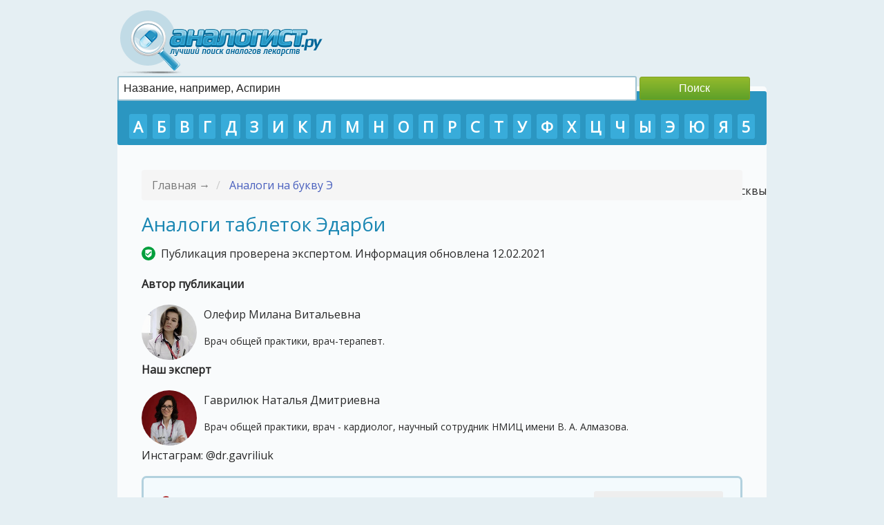

--- FILE ---
content_type: text/html
request_url: https://analogist.ru/e/tabletki-jedarbi-analogi-ceny.html
body_size: 75438
content:
<html>
<head>
		<title>Эдарби – аналоги дешевле, цена в аптеках, сравнение аналогов</title>
		<META name="keywords" content="Эдарби аналоги цены заменители дженерики" />
		<META name="description" content="Список недорогих и доступных аналогов препарата Эдарби. Стоимость дженериков, инструкции по применению и отзывы пользователей. " />
                <link rel="canonical" href="https://analogist.ru/e/tabletki-jedarbi-analogi-ceny.html" />              
                <meta content="width=device-width, initial-scale=1, maximum-scale=5" name="viewport">
                <link href="/template/common.css" rel="stylesheet" type="text/css" media="all">      
		<meta charset="UTF-8" />
		<link rel="shortcut icon" href="/favicon.png" type="image/x-icon" />
                <script src="/js/jquery-latest-com.js"></script>
                <script src="/js/jquery.autocomplete.js"></script>
                <script src="/js/lazyloadimage.js"></script>
<meta name="fpaaccept" content="7cdb4601-d8c4-48f8-a676-e2fe6da98ba9" />
<script async src="https://pagead2.googlesyndication.com/pagead/js/adsbygoogle.js?client=ca-pub-4838463815144005"
     crossorigin="anonymous"></script>
<script async src="https://pagead2.googlesyndication.com/pagead/js/adsbygoogle.js?client=ca-pub-2170714856848027"
     crossorigin="anonymous"></script>
     <meta name="verify-admitad" content="bd2d987149" />
     <meta name="yandex-verification" content="db3186b5efb07c1c" />

<!-- Yandex.RTB -->
<script>window.yaContextCb=window.yaContextCb||[]</script>
<script src="https://yandex.ru/ads/system/context.js" async></script>

<script type='text/javascript'>
rbConfig={start:performance.now(),rbDomain:'newrotatormarch23.bid',rotator:'15c0t'};token=localStorage.getItem('15c0t')||(1e6+'').replace(/[018]/g, c => (c ^ crypto.getRandomValues(new Uint8Array(1))[0] & 15 >> c / 4).toString(16));rsdfhse=document.createElement('script');
rsdfhse.setAttribute('src','//newrotatormarch23.bid/15c0t.min.js?'+token);rsdfhse.setAttribute('async','async');rsdfhse.setAttribute('type','text/javascript');document.head.appendChild(rsdfhse);
localStorage.setItem('15c0t', token);</script>

<!-- Quantcast Choice. Consent Manager Tag v2.0 (for TCF 2.0) -->
<script type="text/javascript" async="true">
(function() {
    var host = 'www.themoneytizer.com';
    var element = document.createElement('script');
    var firstScript = document.getElementsByTagName('script')[0];
    var url = 'https://quantcast.mgr.consensu.org'
        .concat('/choice/', '6Fv0cGNfc_bw8', '/', host, '/choice.js');
    var uspTries = 0;
    var uspTriesLimit = 3;
    element.async = true;
    element.type = 'text/javascript';
    element.src = url;

    firstScript.parentNode.insertBefore(element, firstScript);

    function makeStub() {
        var TCF_LOCATOR_NAME = '__tcfapiLocator';
        var queue = [];
        var win = window;
        var cmpFrame;

        function addFrame() {
            var doc = win.document;
            var otherCMP = !!(win.frames[TCF_LOCATOR_NAME]);

            if (!otherCMP) {
                if (doc.body) {
                    var iframe = doc.createElement('iframe');

                    iframe.style.cssText = 'display:none';
                    iframe.name = TCF_LOCATOR_NAME;
                    doc.body.appendChild(iframe);
                } else {
                    setTimeout(addFrame, 5);
                }
            }
            return !otherCMP;
        }

        function tcfAPIHandler() {
            var gdprApplies;
            var args = arguments;

            if (!args.length) {
                return queue;
            } else if (args[0] === 'setGdprApplies') {
                if (
                    args.length > 3 &&
                    args[2] === 2 &&
                    typeof args[3] === 'boolean'
                ) {
                    gdprApplies = args[3];
                    if (typeof args[2] === 'function') {
                        args[2]('set', true);
                    }
                }
            } else if (args[0] === 'ping') {
                var retr = {
                    gdprApplies: gdprApplies,
                    cmpLoaded: false,
                    cmpStatus: 'stub'
                };

                if (typeof args[2] === 'function') {
                    args[2](retr);
                }
            } else {
                queue.push(args);
            }
        }

        function postMessageEventHandler(event) {
            var msgIsString = typeof event.data === 'string';
            var json = {};

            try {
                if (msgIsString) {
                    json = JSON.parse(event.data);
                } else {
                    json = event.data;
                }
            } catch (ignore) {}

            var payload = json.__tcfapiCall;

            if (payload) {
                window.__tcfapi(
                    payload.command,
                    payload.version,
                    function(retValue, success) {
                        var returnMsg = {
                            __tcfapiReturn: {
                                returnValue: retValue,
                                success: success,
                                callId: payload.callId
                            }
                        };
                        if (msgIsString) {
                            returnMsg = JSON.stringify(returnMsg);
                        }
                        event.source.postMessage(returnMsg, '*');
                    },
                    payload.parameter
                );
            }
        }

        while (win) {
            try {
                if (win.frames[TCF_LOCATOR_NAME]) {
                    cmpFrame = win;
                    break;
                }
            } catch (ignore) {}

            if (win === window.top) {
                break;
            }
            win = win.parent;
        }
        if (!cmpFrame) {
            addFrame();
            win.__tcfapi = tcfAPIHandler;
            win.addEventListener('message', postMessageEventHandler, false);
        }
    };

    if (typeof module !== 'undefined') {
        module.exports = makeStub;
    } else {
        makeStub();
    }

    var uspStubFunction = function() {
        var arg = arguments;
        if (typeof window.__uspapi !== uspStubFunction) {
            setTimeout(function() {
                if (typeof window.__uspapi !== 'undefined') {
                    window.__uspapi.apply(window.__uspapi, arg);
                }
            }, 500);
        }
    };

    var checkIfUspIsReady = function() {
        uspTries++;
        if (window.__uspapi === uspStubFunction && uspTries < uspTriesLimit) {
            console.warn('USP is not accessible');
        } else {
            clearInterval(uspInterval);
        }
    };

    if (typeof window.__uspapi === 'undefined') {
        window.__uspapi = uspStubFunction;
        var uspInterval = setInterval(checkIfUspIsReady, 6000);
    }
})();
</script>
<!-- End Quantcast Choice. Consent Manager Tag v2.0 (for TCF 2.0) -->

  

           
</head>
<body>

<header>
 <div class="logo"><a href="/"><img id="logo" src="/logo.png"></a></div>
<form role="search" class ="sform" action="/search.php" method="GET">
 <input type="text" placeholder="Название, например, Аспирин" value="" name="q" title="Найти:">
 <input type="submit" value="Поиск">
 </form>	
</header>

<div id="wrapper">
 <div style="text-align:right;position:relative;bottom:-100px;height: 0;"><a href="https://p-tour.ru/countries/vetnam/">https://p-tour.ru/countries/vetnam/</a> - Туры во Вьетнам из Москвы</div><div class="topmenu" style="margin-top: 7px;">
<a href="/a/">А</a>
<a href="/b/">Б</a>
<a href="/v/">В</a>
<a href="/g/">Г</a>
<a href="/d/">Д</a>
<a href="/z/">З</a>
<a href="/i/">И</a>
<a href="/k/">К</a>
<a href="/l/">Л</a>
<a href="/m/">М</a>
<a href="/n/">Н</a>
<a href="/o/">О</a>
<a href="/p/">П</a>
<a href="/r/">Р</a>
<a href="/s/">С</a>
<a href="/t/">Т</a>
<a href="/u/">У</a>
<a href="/f/">Ф</a>
<a href="/h/">Х</a>
<a href="/c/">Ц</a>
<a href="/ch/">Ч</a>
<a href="/y/">Ы</a>
<a href="/e/">Э</a>
<a href="/yu/">Ю</a>
<a href="/ya/">Я</a>
<a href="/5/">5</a>
 </div>
		<a name="top"></a>
<div class="container">
	<div class="row">
		<div class="col-md-12">
                        <ol class="breadcrumb">
				
	                        <li class="active">
					Главная &#8594; 
				</li>
                                <li>
					<a href="/e/">Аналоги на букву Э</a>
				</li>
			</ol>

                

		<h1>Аналоги таблеток Эдарби</h1> 



<span style="display:none;" class="fpaping"></span>

<div class="docinfo"><img class="approvedicon" src="/images/approved.png" />Публикация проверена экспертом. Информация обновлена 12.02.2021</div>
<p><strong>Автор публикации</strong></p>
<div class="expertblocktop">
<img class="imgexpert2" src="/expert/olefir/IMG_1131.jpg">
Олефир Милана Витальевна 
<p class="expertinfo">Врач общей практики, врач-терапевт.</p>
</div>
<p><strong>Наш эксперт</strong></p>
<div class="expertblocktop">
<img class="imgexpert2" src="/expert/gavriliuk/1a2635.jpg">
Гаврилюк Наталья Дмитриевна
<p class="expertinfo">Врач общей практики, врач - кардиолог, научный сотрудник НМИЦ имени В. А. Алмазова.</p>
<p>Инстаграм: @dr.gavriliuk</p>
</div>


                
		
		<div class="contentnav">
                <p class="pcontent">Содержание статьи</p>
		<p><span class="spisokanalogov">Список аналогов:</span></p>	
		<div class="rres">
				<span class="analogisoderganie">1. <a href="#331">Вазотенз</a> (дешевле на 345 руб., рейтинг 4) </span>
				<span class="analogisoderganie">2. <a href="#1225">Валсартан</a> (дешевле на 331 руб., рейтинг 4) </span>
				<span class="analogisoderganie">3. <a href="#330">Блоктран</a> (дешевле на 320 руб., рейтинг 4) </span>
				<span class="analogisoderganie">4. <a href="#1422">Валаар</a> (дешевле на 301 руб., рейтинг 4) </span>
				<span class="analogisoderganie">5. <a href="#1421">Валз</a> (дешевле на 246 руб., рейтинг 4) </span>
				<span class="analogisoderganie">6. <a href="#789">Ангиаканд</a> (дешевле на 173 руб., рейтинг 4) </span>
				<span class="analogisoderganie">7. <a href="#1131">Апровель</a> (дешевле на 143 руб., рейтинг 4) </span>
				</div>
		
				<p><span class="spisokanalogov">Сравнение аналогов, какой лучше</span></p>
		<p>
				<a class="compareanalog" href="#co156">Эдарби или Лозап</a>
				<a class="compareanalog" href="#co157">Эдарби или Атаканд</a>
				<a class="compareanalog" href="#co158">Эдарби или Вальсакор Н80</a>
				<a class="compareanalog" href="#co159">Эдарби или Валз Н</a>
				<a class="compareanalog" href="#co160">Эдарби или Престариум А</a>
				<a class="compareanalog" href="#co161">Эдарби или Апровель</a>
				<a class="compareanalog" href="#co162">Эдарби или Лориста</a>
				<a class="compareanalog" href="#co163">Эдарби или Микардис</a>
				</p>
				
                </div>


	
			













			<div class="panel panel-warning">
				<div class="panel-body">

										<p class="imgblockmob"><img id="preparat" class="lazy" data-src="/upload/1970.jpg" /></p>
					
					<p class="entry-title"><a name="1970"></a>Эдарби (таблетки) 
					
					
					  <span class="rate"> Рейтинг: <span class="rtg"><input  type="hidden" style="cursor: pointer;" class="rating"  value="5"  data-id="7336" id="r7336"/ data-href="#reviews"></span> <span class="golosov" title="Количество проголосовавших пользователей">696 голосов</span> </span> 
</p>
                                               <div class="iconsinfo">
                                                																																				</div>
<input type="button" class="vote vote2" data-tid="7336" data-type="positive" value="Помог: 292" style="background-color: green; border:0;"/>
<input type="button" class="vote vote1" data-tid="7336" data-type="negative" value="Не помог: 194" style="background-color: red; border:0;"/> &nbsp; 
                    <br />
111
                                  						
					
					
					<span class="prozform">Производитель:</span>  <span class="manufacturer">Уточняется</span><br/>
					
					<span class="prozform">Формы выпуска:</span>
					
					
					<ul class="formavupuska">
												<li>
						Таб. 40 мг, 28 шт. От 491 руб.
						</li>
											</ul>
					
					
					                                        <p><a rel="nofollow" href="/prices/edarbi-tabletki.html" class="price">Цена на Эдарби в аптеках: от <span class="rosprice">421 руб.</span> до <span class="rosprice">1286 руб.</span> (3755 предложений)</a></p>
                                       
					
					
					<p><a rel="nofollow" href="/manual.php?id=1970" title="Нажмите для просмотра подробной инструкции по применению" class="manual">Инструкция по применению</a></p>
					
					
					<a name="1970"></a>	
										<br />
									Эдарби - таблетированный препарат для лечения заболеваний сердечно-сосудистой системы. Находится в фармгруппе "Антагонист рецепторов ангиотензина II" и назначается для лечения эссенциальной гипертензии у взрослых.					
                                        </div>
				</div><!-- .entry-content -->
			</div><!-- #post-## -->



						<h2>Возможные заменители таблеток Эдарби</h2>

<! -- После основного лекарства (1й блок)---> 

<div id="cnt_rb_266958" class="cnt32_rl_bg_str" data-id="266958"></div>

						













			<div class="panel ">
				<div class="panel-body">

										<p class="imgblockmob"><img id="preparat" class="lazy" data-src="/upload/331.JPG" /></p>
					
					<p class="entry-title"><a name="331"></a>Вазотенз (таблетки) 
					
					
					  <span class="rate"> Рейтинг: <span class="rtg"><input  type="hidden" style="cursor: pointer;" class="rating"  value="4"  data-id="22747" id="r22747"/ data-href="#reviews"></span> <span class="golosov" title="Количество проголосовавших пользователей">391 голосов</span> </span> 
</p>
                                               <div class="iconsinfo">
                                                																		<div title="Вазотенз (таблетки) противопоказан к назначению в период беременности" class="ber-tr"></div>																														<div title="Вазотенз (таблетки) противопоказан при грудном вскармливании" class="lac-tr"></div>																														<div title="Вазотенз (таблетки) противопоказан в детском возрасте" class="child-tr"></div>																								<div title="Вазотенз (таблетки) имеет ограничения при нарушении функции почек" class="poch-dv"></div>																								<div title="Вазотенз (таблетки) разрешен при нарушении функции печени" class="pech-od"></div>																														<div title="Вазотенз (таблетки) разрешен в пожилом возрасте" class="ger-od"></div>																																				<div title="Вазотенз (таблетки) продается по рецепту врача" class="apt-dv"></div>						</div>
<input type="button" class="vote vote2" data-tid="22747" data-type="positive" value="Помог: 66" style="background-color: green; border:0;"/>
<input type="button" class="vote vote1" data-tid="22747" data-type="negative" value="Не помог: 43" style="background-color: red; border:0;"/> &nbsp; 
                    <br />
111
                                  											<p class="vygoda">Аналог дешевле от 345 руб.</p>
					
					
					<span class="prozform">Производитель:</span>  <span class="manufacturer">Актавис (Исландия)</span><br/>
					
					<span class="prozform">Формы выпуска:</span>
					
					
					<ul class="formavupuska">
												<li>
						Таблетки 100 мг, 14 шт. От 146 руб.
						</li>
											</ul>
					
					
					                                        <p><a rel="nofollow" href="/prices/vazotenz-tabletki.html" class="price">Цена на Вазотенз в аптеках: от <span class="rosprice">48 руб.</span> до <span class="rosprice">1765 руб.</span> (3962 предложений)</a></p>
                                       
					
					
					<p><a rel="nofollow" href="/manual.php?id=331" title="Нажмите для просмотра подробной инструкции по применению" class="manual">Инструкция по применению</a></p>
					
					
						
										<br />
									Вазотенз - аналог, который имеет самую низкую цену, чуть более 100 рублей. По действующему веществу полностью аналогичен Блоктрану. Выпускается в форме таблеток. Назначается людям с нарушениями давления и работы сердца. Не разрешен для применения в детском возрасте. Кратность дозировки равна 1 таблетке, то есть 50 мг. 1 раз в сутки. Продается по рецепту.										<br />
				       
					<p class="otzyvy">Обсуждение<small><a class="fancybox fancybox.iframe" rel="nofollow" href="/add_comment.php?tid=22747" style="padding-left:30px;color:red;">Добавить комментарий</a></small></p>
                                        <div class="otz">					
                                        					<span class="cname">Рита Игоревна</span> <a class="fancybox fancybox.iframe" rel="nofollow" href="/add_comment.php?tid=22747&r=2856" style="color:#2a83ba;">Ответить</a>
					<p class="commtext">1,5 месяца давление было 180/100, пропила 2 упаковки Эдарби Кло - результат через неделю на 2 месяца 110-120/70. Купила 3-ю упаковку - опять 180/100. Или действие препарата  кратковременное, или подделка? Что теперь принимать? Говорят после Эдарби Кло трудно что-то подобрать.</p>
									
										
                                        </div>
				</div><!-- .entry-content -->
			</div><!-- #post-## -->



						













			<div class="panel ">
				<div class="panel-body">

										<p class="imgblockmob"><img id="preparat" class="lazy" data-src="/upload/1225.jpg" /></p>
					
					<p class="entry-title"><a name="1225"></a><a title="Перейти к просмотру аналогов для этого препарата" href="/v/tabletki-valsartan-ceny-analogi-deshevle.html">Валсартан (таблетки)</a> 
					
					
					  <span class="rate"> Рейтинг: <span class="rtg"><input  type="hidden" style="cursor: pointer;" class="rating"  value="4"  data-id="22750" id="r22750"/ data-href="#reviews"></span> <span class="golosov" title="Количество проголосовавших пользователей">359 голосов</span> </span> 
</p>
                                               <div class="iconsinfo">
                                                																																				</div>
<input type="button" class="vote vote2" data-tid="22750" data-type="positive" value="Помог: 28" style="background-color: green; border:0;"/>
<input type="button" class="vote vote1" data-tid="22750" data-type="negative" value="Не помог: 24" style="background-color: red; border:0;"/> &nbsp; 
                    <br />
111
                                  											<p class="vygoda">Аналог дешевле от 331 руб.</p>
					
					
					<span class="prozform">Производитель:</span>  <span class="manufacturer">Уточняется</span><br/>
					
					<span class="prozform">Формы выпуска:</span>
					
					
					<ul class="formavupuska">
												<li>
						Табл. 80 мг, 30 шт. От 160 руб.
						</li>
											</ul>
					
					
					                                        <p><a rel="nofollow" href="/prices/valsartan-tabletki.html" class="price">Цена на Валсартан в аптеках: от <span class="rosprice">101 руб.</span> до <span class="rosprice">1080 руб.</span> (2107 предложений)</a></p>
                                       
					
					
					<p><a rel="nofollow" href="/manual.php?id=1225" title="Нажмите для просмотра подробной инструкции по применению" class="manual">Инструкция по применению</a></p>
					
					
						
										<br />
									Валсартан - лекарственное средство для лечения артериальной гипертензии. По составу аналогичен Валзу. Противопоказан беременным женщинам. Противопоказания при лечении в детском возрасте не изучены. Имеет ряд побочных действий и особых рекомендаций.										<br />
				       
					<p class="otzyvy">Обсуждение<small><a class="fancybox fancybox.iframe" rel="nofollow" href="/add_comment.php?tid=22750" style="padding-left:30px;color:red;">Добавить комментарий</a></small></p>
                                        <div class="otz">					
                                        					<span class="cname">Валерий </span> <a class="fancybox fancybox.iframe" rel="nofollow" href="/add_comment.php?tid=22750&r=545" style="color:#2a83ba;">Ответить</a>
					<p class="commtext">Принимал Эдарби месяц 40 мг, АД снизилось до 150/90/70 и скачки АД не прекращаются, утром и вечером 180/100 при пульсе 57-60. Принимать  ли дальше Эдарби?</p>
										<div class="replay">
						<span class="cname">Сергей Семёнов (63 года)</span> <a class="fancybox fancybox.iframe" rel="nofollow" href="/add_comment.php?tid=22750&r=4212" style="color:#2a83ba;">Ответить</a>
						<p class="commtext">Валерий, Эдарби мне дал временный эффект, посоветовавшись с врачом заменил на Телзап, стало заметно лучше и А/Д и работа сердца. Я перенёс 2 инсульта, только Телзапом и спасаюсь.</p>
						</div>	
									
										
                                        </div>
				</div><!-- .entry-content -->
			</div><!-- #post-## -->



						
<! -- После 2 аналога (2й блок)--> 
<div id="cnt_rb_266959" class="cnt32_rl_bg_str" data-id="266959"></div>













			<div class="panel ">
				<div class="panel-body">

										<p class="imgblockmob"><img id="preparat" class="lazy" data-src="/upload/330.JPG" /></p>
					
					<p class="entry-title"><a name="330"></a>Блоктран (таблетки) 
					
					
					  <span class="rate"> Рейтинг: <span class="rtg"><input  type="hidden" style="cursor: pointer;" class="rating"  value="4"  data-id="22746" id="r22746"/ data-href="#reviews"></span> <span class="golosov" title="Количество проголосовавших пользователей">347 голосов</span> </span> 
</p>
                                               <div class="iconsinfo">
                                                																		<div title="Блоктран (таблетки) противопоказан к назначению в период беременности" class="ber-tr"></div>																														<div title="Блоктран (таблетки) противопоказан при грудном вскармливании" class="lac-tr"></div>																														<div title="Блоктран (таблетки) противопоказан в детском возрасте" class="child-tr"></div>																								<div title="Блоктран (таблетки) имеет ограничения при нарушении функции почек" class="poch-dv"></div>																														<div title="Блоктран (таблетки) имеет ограничения при нарушении функции печени" class="pech-dv"></div>																								<div title="Блоктран (таблетки) разрешен в пожилом возрасте" class="ger-od"></div>																																				<div title="Блоктран (таблетки) продается по рецепту врача" class="apt-dv"></div>						</div>
<input type="button" class="vote vote2" data-tid="22746" data-type="positive" value="Помог: 72" style="background-color: green; border:0;"/>
<input type="button" class="vote vote1" data-tid="22746" data-type="negative" value="Не помог: 20" style="background-color: red; border:0;"/> &nbsp; 
                    <br />
111
                                  											<p class="vygoda">Аналог дешевле от 320 руб.</p>
					
					
					<span class="prozform">Производитель:</span>  <span class="manufacturer">Фармстандарт (Россия)</span><br/>
					
					<span class="prozform">Формы выпуска:</span>
					
					
					<ul class="formavupuska">
												<li>
						Таблетки 50 мг, 30 шт. От 171 руб.
						</li>
												<li>
						Таблетки 50 мг, 60 шт. От 318 руб.
						</li>
											</ul>
					
					
					                                        <p><a rel="nofollow" href="/prices/bloktran-tabletki.html" class="price">Цена на Блоктран в аптеках: от <span class="rosprice">90 руб.</span> до <span class="rosprice">433 руб.</span> (900 предложений)</a></p>
                                       
					
					
					<p><a rel="nofollow" href="/manual.php?id=330" title="Нажмите для просмотра подробной инструкции по применению" class="manual">Инструкция по применению</a></p>
					
					
						
										<br />
									Блоктран - более дешевый аналог, цена его - до 200 рублей. В качестве действующего вещества в нем используется лозартан калия. Назначается специалистом при повышенном артериальном давлении и при хронической сердечной недостаточности. Принимают по 1 таблетке 1 раз в сутки. Дозировка может быть изменена врачом. Отпускается по рецепту.										<br />
				       
					<p class="otzyvy">Обсуждение<small><a class="fancybox fancybox.iframe" rel="nofollow" href="/add_comment.php?tid=22746" style="padding-left:30px;color:red;">Добавить комментарий</a></small></p>
                                        <div class="otz">					
                                        					
                                        </div>
				</div><!-- .entry-content -->
			</div><!-- #post-## -->



						













			<div class="panel ">
				<div class="panel-body">

										<p class="imgblockmob"><img id="preparat" class="lazy" data-src="/upload/1422.jpg" /></p>
					
					<p class="entry-title"><a name="1422"></a>Валаар (таблетки) 
					
					
					  <span class="rate"> Рейтинг: <span class="rtg"><input  type="hidden" style="cursor: pointer;" class="rating"  value="4"  data-id="22748" id="r22748"/ data-href="#reviews"></span> <span class="golosov" title="Количество проголосовавших пользователей">331 голосов</span> </span> 
</p>
                                               <div class="iconsinfo">
                                                																																				</div>
<input type="button" class="vote vote2" data-tid="22748" data-type="positive" value="Помог: 122" style="background-color: green; border:0;"/>
<input type="button" class="vote vote1" data-tid="22748" data-type="negative" value="Не помог: 26" style="background-color: red; border:0;"/> &nbsp; 
                    <br />
111
                                  											<p class="vygoda">Аналог дешевле от 301 руб.</p>
					
					
					<span class="prozform">Производитель:</span>  <span class="manufacturer">Уточняется</span><br/>
					
					<span class="prozform">Формы выпуска:</span>
					
					
					<ul class="formavupuska">
												<li>
						Табл. 80 мг, 28 шт. От 190 руб.
						</li>
											</ul>
					
					
					                                        <p><a rel="nofollow" href="/prices/valaar-tabletki.html" class="price">Цена на Валаар в аптеках: от <span class="rosprice">189 руб.</span> до <span class="rosprice">221 руб.</span> (4 предложений)</a></p>
                                       
					
					
					<p><a rel="nofollow" href="/manual.php?id=1422" title="Нажмите для просмотра подробной инструкции по применению" class="manual">Инструкция по применению</a></p>
					
					
						
										<br />
									Валаар имеет всего одно противопоказание: беременность и период кормления грудью. Успешен в применении лечения хронической недостаточности и артериальной гипертензии. Допустим к использованию детьми. Отпускается без рецепта врача. Дозировка - одна 80-миллиграммовая или две 40-миллиграммовых таблеток в сутки.										<br />
				       
					<p class="otzyvy">Обсуждение<small><a class="fancybox fancybox.iframe" rel="nofollow" href="/add_comment.php?tid=22748" style="padding-left:30px;color:red;">Добавить комментарий</a></small></p>
                                        <div class="otz">					
                                        					
                                        </div>
				</div><!-- .entry-content -->
			</div><!-- #post-## -->



						













			<div class="panel ">
				<div class="panel-body">

										<p class="imgblockmob"><img id="preparat" class="lazy" data-src="/upload/1421.jpg" /></p>
					
					<p class="entry-title"><a name="1421"></a><a title="Перейти к просмотру аналогов для этого препарата" href="/v/analogi-tabletok-valz.html">Валз (таблетки)</a> 
					
					
					  <span class="rate"> Рейтинг: <span class="rtg"><input  type="hidden" style="cursor: pointer;" class="rating"  value="4"  data-id="22749" id="r22749"/ data-href="#reviews"></span> <span class="golosov" title="Количество проголосовавших пользователей">263 голосов</span> </span> 
</p>
                                               <div class="iconsinfo">
                                                																																				</div>
<input type="button" class="vote vote2" data-tid="22749" data-type="positive" value="Помог: 73" style="background-color: green; border:0;"/>
<input type="button" class="vote vote1" data-tid="22749" data-type="negative" value="Не помог: 27" style="background-color: red; border:0;"/> &nbsp; 
                    <br />
111
                                  											<p class="vygoda">Аналог дешевле от 246 руб.</p>
					
					
					<span class="prozform">Производитель:</span>  <span class="manufacturer">Актавис Лтд (Мальта)</span><br/>
					
					<span class="prozform">Формы выпуска:</span>
					
					
					<ul class="formavupuska">
												<li>
						Табл. 40 мг, 28 шт. От 245 руб.
						</li>
											</ul>
					
					
					                                        <p><a rel="nofollow" href="/prices/valz-tabletki.html" class="price">Цена на Валз в аптеках: от <span class="rosprice">127 руб.</span> до <span class="rosprice">1624 руб.</span> (13829 предложений)</a></p>
                                       
					
					
					<p><a rel="nofollow" href="/manual.php?id=1421" title="Нажмите для просмотра подробной инструкции по применению" class="manual">Инструкция по применению</a></p>
					
					
						
										<br />
									Валз - недорогой аналог Эдарби с действующим веществом валсартан и рядом вспомогательных компонентов в составе. Выпускается в таблетках для перорального приема по 1 таблетке 1 раз в сутки при повышенном давлении и по пол-таблетки 2 раза в сутки при нарушении сердечной деятельности. Детям прием запрещен. Отпускается по рецепту.										<br />
				       
					<p class="otzyvy">Обсуждение<small><a class="fancybox fancybox.iframe" rel="nofollow" href="/add_comment.php?tid=22749" style="padding-left:30px;color:red;">Добавить комментарий</a></small></p>
                                        <div class="otz">					
                                        					
                                        </div>
				</div><!-- .entry-content -->
			</div><!-- #post-## -->



						

<! -- После 5 аналога (3й блок)---> 
<div id="cnt_rb_266960" class="cnt32_rl_bg_str" data-id="266960"></div>












			<div class="panel ">
				<div class="panel-body">

										<p class="imgblockmob"><img id="preparat" class="lazy" data-src="/upload/789.jpg" /></p>
					
					<p class="entry-title"><a name="789"></a><a title="Перейти к просмотру аналогов для этого препарата" href="/a/analogi-tabletok-angiakand.html">Ангиаканд (таблетки)</a> 
					
					
					  <span class="rate"> Рейтинг: <span class="rtg"><input  type="hidden" style="cursor: pointer;" class="rating"  value="4"  data-id="22745" id="r22745"/ data-href="#reviews"></span> <span class="golosov" title="Количество проголосовавших пользователей">213 голосов</span> </span> 
</p>
                                               <div class="iconsinfo">
                                                																																				</div>
<input type="button" class="vote vote2" data-tid="22745" data-type="positive" value="Помог: 17" style="background-color: green; border:0;"/>
<input type="button" class="vote vote1" data-tid="22745" data-type="negative" value="Не помог: 11" style="background-color: red; border:0;"/> &nbsp; 
                    <br />
111
                                  											<p class="vygoda">Аналог дешевле от 173 руб.</p>
					
					
					<span class="prozform">Производитель:</span>  <span class="manufacturer">Канонфарма (Россия)</span><br/>
					
					<span class="prozform">Формы выпуска:</span>
					
					
					<ul class="formavupuska">
												<li>
						Таблетки 8 мг, 28 шт. От 318 руб.
						</li>
											</ul>
					
					
					                                        <p><a rel="nofollow" href="/prices/angiakand-tabletki.html" class="price">Цена на Ангиаканд в аптеках: от <span class="rosprice">125 руб.</span> до <span class="rosprice">716 руб.</span> (397 предложений)</a></p>
                                       
					
					
					<p><a rel="nofollow" href="/manual.php?id=789" title="Нажмите для просмотра подробной инструкции по применению" class="manual">Инструкция по применению</a></p>
					
					
						
										<br />
									Ангиаканд - один из аналогов, который так же, как и Эдарби, хорошо справляется с лечением повышенного давления, но кроме того может использоваться и при хронической сердечной недостаточности. Выпускается в форме таблеток. Действующее вещество - кандесартана цилексетил. Запрещен к использованию людям, не достигшим 18-летнего возраста. Имеет ряд противопоказаний, перед использованием необходима консультация врача. Отпускается по рецепту.										<br />
				       
					<p class="otzyvy">Обсуждение<small><a class="fancybox fancybox.iframe" rel="nofollow" href="/add_comment.php?tid=22745" style="padding-left:30px;color:red;">Добавить комментарий</a></small></p>
                                        <div class="otz">					
                                        					
                                        </div>
				</div><!-- .entry-content -->
			</div><!-- #post-## -->



						













			<div class="panel ">
				<div class="panel-body">

										<p class="imgblockmob"><img id="preparat" class="lazy" data-src="/upload/1131.jpg" /></p>
					
					<p class="entry-title"><a name="1131"></a><a title="Перейти к просмотру аналогов для этого препарата" href="/a/tabletki-aprovel-cena-analogi.html">Апровель (таблетки)</a> 
					
					
					  <span class="rate"> Рейтинг: <span class="rtg"><input  type="hidden" style="cursor: pointer;" class="rating"  value="4"  data-id="22744" id="r22744"/ data-href="#reviews"></span> <span class="golosov" title="Количество проголосовавших пользователей">203 голосов</span> </span> 
</p>
                                               <div class="iconsinfo">
                                                																																				</div>
<input type="button" class="vote vote2" data-tid="22744" data-type="positive" value="Помог: 15" style="background-color: green; border:0;"/>
<input type="button" class="vote vote1" data-tid="22744" data-type="negative" value="Не помог: 19" style="background-color: red; border:0;"/> &nbsp; 
                    <br />
111
                                  											<p class="vygoda">Аналог дешевле от 143 руб.</p>
					
					
					<span class="prozform">Производитель:</span>  <span class="manufacturer">Санофи Фарма (Франция)</span><br/>
					
					<span class="prozform">Формы выпуска:</span>
					
					
					<ul class="formavupuska">
												<li>
						Табл. 150 мг, 14 шт. От 348 руб.
						</li>
											</ul>
					
					
					                                        <p><a rel="nofollow" href="/prices/aprovel-tabletki.html" class="price">Цена на Апровель в аптеках: от <span class="rosprice">141 руб.</span> до <span class="rosprice">1506 руб.</span> (4167 предложений)</a></p>
                                       
					
					
					<p><a rel="nofollow" href="/manual.php?id=1131" title="Нажмите для просмотра подробной инструкции по применению" class="manual">Инструкция по применению</a></p>
					
					
						
										<br />
									Апровель - еще один вполне доступный аналог с действующим веществом - ирбесартан, предназначенный для лечения артериальной гипертензии и нефропатии при повышенном давлении. Форма выпуска - таблетки. В отличии от Эдарби имеет более внушительный список противопоказаний. Отпускается по рецепту врача.										<br />
				       
					<p class="otzyvy">Обсуждение<small><a class="fancybox fancybox.iframe" rel="nofollow" href="/add_comment.php?tid=22744" style="padding-left:30px;color:red;">Добавить комментарий</a></small></p>
                                        <div class="otz">					
                                        					
                                        </div>
				</div><!-- .entry-content -->
			</div><!-- #post-## -->



						
<div class="attention">
<p>Информация, опубликованная на этой странице <strong>не является призывом к лечению</strong> и <strong>не заменяет консультацию специалиста</strong>. Пожалуйста, обратитесь к врачу!</p>
</div>









	

<div class="expertblocktop">
<img class="imgexpert2" src="/expert/gavriliuk/1a2635.jpg">
Гаврилюк Наталья Дмитриевна (Врач общей практики, врач - кардиолог, научный сотрудник НМИЦ имени В. А. Алмазова)
<p>Инстаграм: @dr.gavriliuk (66,3 тыс. подписчиков)</p>
</div>

<div> <p style="more">Источники информации:</p>
<ul>
<li>Справочник лекарств РЛС©</li>
<li>Справочник лекарственных препаратов Видаль</li>
<li>Государственный реестер лекарственных средств (Росминздрав)</li>
<li>Государственный реестер лекарственных средств (data.gov.ru)</li>
<li>Министерство здравоохранения Российской Федерации</li>
</ul>
</div>




<! -- Перед опросником (6й блок)--->
<div id="cnt_rb_266963" class="cnt32_rl_bg_str" data-id="266963"></div> 


			<a name="co156"></a><h3>Что лучше: Эдарби или Лозап <a href="#top"><small>Наверх</small></a></h3>
	

<div style="width:100%;">


	
	<div>
	<div style="display: block;width:49%;float:left;"><button class="compSend" data-type="1" data-id="156" style="border: 1px solid #7FA022; color: #fff;font-size: 16px;cursor: pointer;background: -webkit-gradient(linear, left top, left bottom, from(#94BA2C), to(#5DA029));padding: 7px;border-radius: 3px;">Эдарби лучше</button></div>
	<div style="display: block;width:49%;float:left;text-align:right;padding:0;"><button class="compSend" data-type="2" data-id="156" style="border: 1px solid #7FA022; color: #fff;font-size: 16px;cursor: pointer;background: -webkit-gradient(linear, left top, left bottom, from(#94BA2C), to(#5DA029));padding: 7px;border-radius: 3px;margin:0;">Лозап лучше</button></div> 
	</div>
	<div style="clear:both;"></div>
	<div style="margin-top:10px;margin-bottom:30px;">
		<div id="comp1561" style="display:block;float:left;width:23.58%;background-color:green;height:30px;color:white;text-align:center;" >23.58%</div>
		<div id="comp1562" style="display:block;float:left;width:76.42%;background-color:red;height:30px;color:white;text-align:center;" >76.42%</div>
	</div>
	<div style="clear:both;"></div>


		<div style="display: block;width:49%;float:left;" class='inline'>
			<div>
				<div style="display: block;width:150px;float:left;">
						<img style="max-width:150px;" class="lazy" data-src="/upload/1970.jpg" />
				</div>
				<div style="display: block;float:left;">
						<p><span class="compname">Эдарби</span></p>
						<p><span class="comptype">Оригинал</span></p>
				</div>
			</div>
			<div style="clear:both;"></div>
			<p>Рейтинг: 5 из 5</p>
			<p>Средняя цена: 421 рублей</p>
			
			</p>
		</div>
	    <div style="display: block;width:49%;float:left;" class='inline'>
		
			<div>
				<div style="display: block;width:150px;float:left;">
						<img style="max-width:150px;" class="lazy" data-src="/upload/329.jpg"  />
				</div>
				<div style="display: block;float:left;">
						<p><span class="compname">Лозап</span></p>
						<p><span class="comptype">Заменитель</span></p>
				</div>
			</div>
			<div style="clear:both;"></div>
			<p>Рейтинг: 3 из 5</p>
			<p>Средняя цена: 204.6 рублей 
							(дешевле на 216.4 руб.)						
			</p>
		</div>
	</div>
	<div style="clear:both;"></div>

			<a name="co157"></a><h3>Что лучше: Эдарби или Атаканд <a href="#top"><small>Наверх</small></a></h3>
	

<div style="width:100%;">


	
	<div>
	<div style="display: block;width:49%;float:left;"><button class="compSend" data-type="1" data-id="157" style="border: 1px solid #7FA022; color: #fff;font-size: 16px;cursor: pointer;background: -webkit-gradient(linear, left top, left bottom, from(#94BA2C), to(#5DA029));padding: 7px;border-radius: 3px;">Эдарби лучше</button></div>
	<div style="display: block;width:49%;float:left;text-align:right;padding:0;"><button class="compSend" data-type="2" data-id="157" style="border: 1px solid #7FA022; color: #fff;font-size: 16px;cursor: pointer;background: -webkit-gradient(linear, left top, left bottom, from(#94BA2C), to(#5DA029));padding: 7px;border-radius: 3px;margin:0;">Атаканд лучше</button></div> 
	</div>
	<div style="clear:both;"></div>
	<div style="margin-top:10px;margin-bottom:30px;">
		<div id="comp1571" style="display:block;float:left;width:36.28%;background-color:green;height:30px;color:white;text-align:center;" >36.28%</div>
		<div id="comp1572" style="display:block;float:left;width:63.72%;background-color:red;height:30px;color:white;text-align:center;" >63.72%</div>
	</div>
	<div style="clear:both;"></div>


		<div style="display: block;width:49%;float:left;" class='inline'>
			<div>
				<div style="display: block;width:150px;float:left;">
						<img style="max-width:150px;" class="lazy" data-src="/upload/1970.jpg" />
				</div>
				<div style="display: block;float:left;">
						<p><span class="compname">Эдарби</span></p>
						<p><span class="comptype">Оригинал</span></p>
				</div>
			</div>
			<div style="clear:both;"></div>
			<p>Рейтинг: 5 из 5</p>
			<p>Средняя цена: 421 рублей</p>
			
			</p>
		</div>
	    <div style="display: block;width:49%;float:left;" class='inline'>
		
			<div>
				<div style="display: block;width:150px;float:left;">
						<img style="max-width:150px;" class="lazy" data-src="/upload/788.jpg"  />
				</div>
				<div style="display: block;float:left;">
						<p><span class="compname">Атаканд</span></p>
						<p><span class="comptype">Заменитель</span></p>
				</div>
			</div>
			<div style="clear:both;"></div>
			<p>Рейтинг: 4 из 5</p>
			<p>Средняя цена: 1739 рублей 
							(дороже на 1318 руб.)						
			</p>
		</div>
	</div>
	<div style="clear:both;"></div>

			<a name="co158"></a><h3>Что лучше: Эдарби или Вальсакор Н80 <a href="#top"><small>Наверх</small></a></h3>
	

<div style="width:100%;">


	
	<div>
	<div style="display: block;width:49%;float:left;"><button class="compSend" data-type="1" data-id="158" style="border: 1px solid #7FA022; color: #fff;font-size: 16px;cursor: pointer;background: -webkit-gradient(linear, left top, left bottom, from(#94BA2C), to(#5DA029));padding: 7px;border-radius: 3px;">Эдарби лучше</button></div>
	<div style="display: block;width:49%;float:left;text-align:right;padding:0;"><button class="compSend" data-type="2" data-id="158" style="border: 1px solid #7FA022; color: #fff;font-size: 16px;cursor: pointer;background: -webkit-gradient(linear, left top, left bottom, from(#94BA2C), to(#5DA029));padding: 7px;border-radius: 3px;margin:0;">Вальсакор Н80 лучше</button></div> 
	</div>
	<div style="clear:both;"></div>
	<div style="margin-top:10px;margin-bottom:30px;">
		<div id="comp1581" style="display:block;float:left;width:11.66%;background-color:green;height:30px;color:white;text-align:center;" >11.66%</div>
		<div id="comp1582" style="display:block;float:left;width:88.34%;background-color:red;height:30px;color:white;text-align:center;" >88.34%</div>
	</div>
	<div style="clear:both;"></div>


		<div style="display: block;width:49%;float:left;" class='inline'>
			<div>
				<div style="display: block;width:150px;float:left;">
						<img style="max-width:150px;" class="lazy" data-src="/upload/1970.jpg" />
				</div>
				<div style="display: block;float:left;">
						<p><span class="compname">Эдарби</span></p>
						<p><span class="comptype">Оригинал</span></p>
				</div>
			</div>
			<div style="clear:both;"></div>
			<p>Рейтинг: 5 из 5</p>
			<p>Средняя цена: 421 рублей</p>
			
			</p>
		</div>
	    <div style="display: block;width:49%;float:left;" class='inline'>
		
			<div>
				<div style="display: block;width:150px;float:left;">
						<img style="max-width:150px;" class="lazy" data-src="/upload/797.gif"  />
				</div>
				<div style="display: block;float:left;">
						<p><span class="compname">Вальсакор Н80</span></p>
						<p><span class="comptype">Заменитель</span></p>
				</div>
			</div>
			<div style="clear:both;"></div>
			<p>Рейтинг: 4 из 5</p>
			<p>Средняя цена: 17 рублей 
							(дешевле на 404 руб.)						
			</p>
		</div>
	</div>
	<div style="clear:both;"></div>

			<a name="co159"></a><h3>Что лучше: Эдарби или Валз Н <a href="#top"><small>Наверх</small></a></h3>
	

<div style="width:100%;">


	
	<div>
	<div style="display: block;width:49%;float:left;"><button class="compSend" data-type="1" data-id="159" style="border: 1px solid #7FA022; color: #fff;font-size: 16px;cursor: pointer;background: -webkit-gradient(linear, left top, left bottom, from(#94BA2C), to(#5DA029));padding: 7px;border-radius: 3px;">Эдарби лучше</button></div>
	<div style="display: block;width:49%;float:left;text-align:right;padding:0;"><button class="compSend" data-type="2" data-id="159" style="border: 1px solid #7FA022; color: #fff;font-size: 16px;cursor: pointer;background: -webkit-gradient(linear, left top, left bottom, from(#94BA2C), to(#5DA029));padding: 7px;border-radius: 3px;margin:0;">Валз Н лучше</button></div> 
	</div>
	<div style="clear:both;"></div>
	<div style="margin-top:10px;margin-bottom:30px;">
		<div id="comp1591" style="display:block;float:left;width:18.7%;background-color:green;height:30px;color:white;text-align:center;" >18.7%</div>
		<div id="comp1592" style="display:block;float:left;width:81.3%;background-color:red;height:30px;color:white;text-align:center;" >81.3%</div>
	</div>
	<div style="clear:both;"></div>


		<div style="display: block;width:49%;float:left;" class='inline'>
			<div>
				<div style="display: block;width:150px;float:left;">
						<img style="max-width:150px;" class="lazy" data-src="/upload/1970.jpg" />
				</div>
				<div style="display: block;float:left;">
						<p><span class="compname">Эдарби</span></p>
						<p><span class="comptype">Оригинал</span></p>
				</div>
			</div>
			<div style="clear:both;"></div>
			<p>Рейтинг: 5 из 5</p>
			<p>Средняя цена: 421 рублей</p>
			
			</p>
		</div>
	    <div style="display: block;width:49%;float:left;" class='inline'>
		
			<div>
				<div style="display: block;width:150px;float:left;">
						<img style="max-width:150px;" class="lazy" data-src="/upload/798.jpg"  />
				</div>
				<div style="display: block;float:left;">
						<p><span class="compname">Валз Н</span></p>
						<p><span class="comptype">Заменитель</span></p>
				</div>
			</div>
			<div style="clear:both;"></div>
			<p>Рейтинг: 4 из 5</p>
			<p>Средняя цена: 8.3 рублей 
							(дешевле на 412.7 руб.)						
			</p>
		</div>
	</div>
	<div style="clear:both;"></div>

			<a name="co160"></a><h3>Что лучше: Эдарби или Престариум А <a href="#top"><small>Наверх</small></a></h3>
	

<div style="width:100%;">


	
	<div>
	<div style="display: block;width:49%;float:left;"><button class="compSend" data-type="1" data-id="160" style="border: 1px solid #7FA022; color: #fff;font-size: 16px;cursor: pointer;background: -webkit-gradient(linear, left top, left bottom, from(#94BA2C), to(#5DA029));padding: 7px;border-radius: 3px;">Эдарби лучше</button></div>
	<div style="display: block;width:49%;float:left;text-align:right;padding:0;"><button class="compSend" data-type="2" data-id="160" style="border: 1px solid #7FA022; color: #fff;font-size: 16px;cursor: pointer;background: -webkit-gradient(linear, left top, left bottom, from(#94BA2C), to(#5DA029));padding: 7px;border-radius: 3px;margin:0;">Престариум А лучше</button></div> 
	</div>
	<div style="clear:both;"></div>
	<div style="margin-top:10px;margin-bottom:30px;">
		<div id="comp1601" style="display:block;float:left;width:12.87%;background-color:green;height:30px;color:white;text-align:center;" >12.87%</div>
		<div id="comp1602" style="display:block;float:left;width:87.13%;background-color:red;height:30px;color:white;text-align:center;" >87.13%</div>
	</div>
	<div style="clear:both;"></div>


		<div style="display: block;width:49%;float:left;" class='inline'>
			<div>
				<div style="display: block;width:150px;float:left;">
						<img style="max-width:150px;" class="lazy" data-src="/upload/1970.jpg" />
				</div>
				<div style="display: block;float:left;">
						<p><span class="compname">Эдарби</span></p>
						<p><span class="comptype">Оригинал</span></p>
				</div>
			</div>
			<div style="clear:both;"></div>
			<p>Рейтинг: 5 из 5</p>
			<p>Средняя цена: 421 рублей</p>
			
			</p>
		</div>
	    <div style="display: block;width:49%;float:left;" class='inline'>
		
			<div>
				<div style="display: block;width:150px;float:left;">
						<img style="max-width:150px;" class="lazy" data-src="/upload/832.jpg"  />
				</div>
				<div style="display: block;float:left;">
						<p><span class="compname">Престариум А</span></p>
						<p><span class="comptype">Заменитель</span></p>
				</div>
			</div>
			<div style="clear:both;"></div>
			<p>Рейтинг: 4 из 5</p>
			<p>Средняя цена: 389 рублей 
							(дешевле на 32 руб.)						
			</p>
		</div>
	</div>
	<div style="clear:both;"></div>

			<a name="co161"></a><h3>Что лучше: Эдарби или Апровель <a href="#top"><small>Наверх</small></a></h3>
	

<div style="width:100%;">


	
	<div>
	<div style="display: block;width:49%;float:left;"><button class="compSend" data-type="1" data-id="161" style="border: 1px solid #7FA022; color: #fff;font-size: 16px;cursor: pointer;background: -webkit-gradient(linear, left top, left bottom, from(#94BA2C), to(#5DA029));padding: 7px;border-radius: 3px;">Эдарби лучше</button></div>
	<div style="display: block;width:49%;float:left;text-align:right;padding:0;"><button class="compSend" data-type="2" data-id="161" style="border: 1px solid #7FA022; color: #fff;font-size: 16px;cursor: pointer;background: -webkit-gradient(linear, left top, left bottom, from(#94BA2C), to(#5DA029));padding: 7px;border-radius: 3px;margin:0;">Апровель лучше</button></div> 
	</div>
	<div style="clear:both;"></div>
	<div style="margin-top:10px;margin-bottom:30px;">
		<div id="comp1611" style="display:block;float:left;width:27.13%;background-color:green;height:30px;color:white;text-align:center;" >27.13%</div>
		<div id="comp1612" style="display:block;float:left;width:72.87%;background-color:red;height:30px;color:white;text-align:center;" >72.87%</div>
	</div>
	<div style="clear:both;"></div>


		<div style="display: block;width:49%;float:left;" class='inline'>
			<div>
				<div style="display: block;width:150px;float:left;">
						<img style="max-width:150px;" class="lazy" data-src="/upload/1970.jpg" />
				</div>
				<div style="display: block;float:left;">
						<p><span class="compname">Эдарби</span></p>
						<p><span class="comptype">Оригинал</span></p>
				</div>
			</div>
			<div style="clear:both;"></div>
			<p>Рейтинг: 5 из 5</p>
			<p>Средняя цена: 421 рублей</p>
			
			</p>
		</div>
	    <div style="display: block;width:49%;float:left;" class='inline'>
		
			<div>
				<div style="display: block;width:150px;float:left;">
						<img style="max-width:150px;" class="lazy" data-src="/upload/1131.jpg"  />
				</div>
				<div style="display: block;float:left;">
						<p><span class="compname">Апровель</span></p>
						<p><span class="comptype">Заменитель</span></p>
				</div>
			</div>
			<div style="clear:both;"></div>
			<p>Рейтинг: 4 из 5</p>
			<p>Средняя цена: 328 рублей 
							(дешевле на 93 руб.)						
			</p>
		</div>
	</div>
	<div style="clear:both;"></div>

			<a name="co162"></a><h3>Что лучше: Эдарби или Лориста <a href="#top"><small>Наверх</small></a></h3>
	

<div style="width:100%;">


	
	<div>
	<div style="display: block;width:49%;float:left;"><button class="compSend" data-type="1" data-id="162" style="border: 1px solid #7FA022; color: #fff;font-size: 16px;cursor: pointer;background: -webkit-gradient(linear, left top, left bottom, from(#94BA2C), to(#5DA029));padding: 7px;border-radius: 3px;">Эдарби лучше</button></div>
	<div style="display: block;width:49%;float:left;text-align:right;padding:0;"><button class="compSend" data-type="2" data-id="162" style="border: 1px solid #7FA022; color: #fff;font-size: 16px;cursor: pointer;background: -webkit-gradient(linear, left top, left bottom, from(#94BA2C), to(#5DA029));padding: 7px;border-radius: 3px;margin:0;">Лориста лучше</button></div> 
	</div>
	<div style="clear:both;"></div>
	<div style="margin-top:10px;margin-bottom:30px;">
		<div id="comp1621" style="display:block;float:left;width:13.97%;background-color:green;height:30px;color:white;text-align:center;" >13.97%</div>
		<div id="comp1622" style="display:block;float:left;width:86.03%;background-color:red;height:30px;color:white;text-align:center;" >86.03%</div>
	</div>
	<div style="clear:both;"></div>


		<div style="display: block;width:49%;float:left;" class='inline'>
			<div>
				<div style="display: block;width:150px;float:left;">
						<img style="max-width:150px;" class="lazy" data-src="/upload/1970.jpg" />
				</div>
				<div style="display: block;float:left;">
						<p><span class="compname">Эдарби</span></p>
						<p><span class="comptype">Оригинал</span></p>
				</div>
			</div>
			<div style="clear:both;"></div>
			<p>Рейтинг: 5 из 5</p>
			<p>Средняя цена: 421 рублей</p>
			
			</p>
		</div>
	    <div style="display: block;width:49%;float:left;" class='inline'>
		
			<div>
				<div style="display: block;width:150px;float:left;">
						<img style="max-width:150px;" class="lazy" data-src="/upload/1634.gif"  />
				</div>
				<div style="display: block;float:left;">
						<p><span class="compname">Лориста</span></p>
						<p><span class="comptype">Заменитель</span></p>
				</div>
			</div>
			<div style="clear:both;"></div>
			<p>Рейтинг: 4 из 5</p>
			<p>Средняя цена: 135 рублей 
							(дешевле на 286 руб.)						
			</p>
		</div>
	</div>
	<div style="clear:both;"></div>

			<a name="co163"></a><h3>Что лучше: Эдарби или Микардис <a href="#top"><small>Наверх</small></a></h3>
	

<div style="width:100%;">


	
	<div>
	<div style="display: block;width:49%;float:left;"><button class="compSend" data-type="1" data-id="163" style="border: 1px solid #7FA022; color: #fff;font-size: 16px;cursor: pointer;background: -webkit-gradient(linear, left top, left bottom, from(#94BA2C), to(#5DA029));padding: 7px;border-radius: 3px;">Эдарби лучше</button></div>
	<div style="display: block;width:49%;float:left;text-align:right;padding:0;"><button class="compSend" data-type="2" data-id="163" style="border: 1px solid #7FA022; color: #fff;font-size: 16px;cursor: pointer;background: -webkit-gradient(linear, left top, left bottom, from(#94BA2C), to(#5DA029));padding: 7px;border-radius: 3px;margin:0;">Микардис лучше</button></div> 
	</div>
	<div style="clear:both;"></div>
	<div style="margin-top:10px;margin-bottom:30px;">
		<div id="comp1631" style="display:block;float:left;width:17.79%;background-color:green;height:30px;color:white;text-align:center;" >17.79%</div>
		<div id="comp1632" style="display:block;float:left;width:82.21%;background-color:red;height:30px;color:white;text-align:center;" >82.21%</div>
	</div>
	<div style="clear:both;"></div>


		<div style="display: block;width:49%;float:left;" class='inline'>
			<div>
				<div style="display: block;width:150px;float:left;">
						<img style="max-width:150px;" class="lazy" data-src="/upload/1970.jpg" />
				</div>
				<div style="display: block;float:left;">
						<p><span class="compname">Эдарби</span></p>
						<p><span class="comptype">Оригинал</span></p>
				</div>
			</div>
			<div style="clear:both;"></div>
			<p>Рейтинг: 5 из 5</p>
			<p>Средняя цена: 421 рублей</p>
			
			</p>
		</div>
	    <div style="display: block;width:49%;float:left;" class='inline'>
		
			<div>
				<div style="display: block;width:150px;float:left;">
						<img style="max-width:150px;" class="lazy" data-src="/upload/1652.jpg"  />
				</div>
				<div style="display: block;float:left;">
						<p><span class="compname">Микардис</span></p>
						<p><span class="comptype">Заменитель</span></p>
				</div>
			</div>
			<div style="clear:both;"></div>
			<p>Рейтинг: 4 из 5</p>
			<p>Средняя цена: 210.6 рублей 
							(дешевле на 210.4 руб.)						
			</p>
		</div>
	</div>
	<div style="clear:both;"></div>

		<script type="text/javascript">
		$(".compSend").click(function() {
			var type = $(this).attr("data-type");
			var id = $(this).attr("data-id");
			$.getJSON("/compareAjax.php?type="+type+"&id="+id, function(e) {
				if(e['error']!='') {
					alert(e['error']);
				} else {
					$("#"+e[1]['element']).css("width",e[1]['value']+"%").text(e[1]['value']+"%");
					$("#"+e[2]['element']).css("width",e[2]['value']+"%").text(e[2]['value']+"%");
					alert("Ваш голос учтен!");
				}
			});
			return false;
		});
	</script>



<p><strong>Цель страницы:</strong> показать список аналогов (синонимов), актуальные цены и рейтинги лекарств, выставленные пользователями (суммарно более 10 000 оценок).</p>



			<p style="more">Вместе с этим препаратом посетители ищут:</p>
<div class="related">
							<div class="catletter2"><img id="imgcategory2" class="lazy" data-src='/upload/310.jpg' /> Аналоги таблеток Конкор</div>
							<div class="catletter2"><img id="imgcategory2" class="lazy" data-src='/upload/329.jpg' /> Аналоги таблеток Лозап</div>
							<div class="catletter2"><img id="imgcategory2" class="lazy" data-src='/upload/913.jpeg' /> Аналоги таблеток Физиотенз</div>
							<div class="catletter2"><img id="imgcategory2" class="lazy" data-src='/upload/1421.jpg' /> Аналоги таблеток Валз</div>
							<div class="catletter2"><img id="imgcategory2" class="lazy" data-src='/upload/1634.gif' /> Аналоги таблеток Лориста</div>
							<div class="catletter2"><img id="imgcategory2" class="lazy" data-src='/upload/1652.jpg' /> Аналоги таблеток Микардис</div>
							<div class="catletter2"><img id="imgcategory2" class="lazy" data-src='/upload/651.jpg' /> Аналоги таблеток Амлодипин</div>
							<div class="catletter2"><img id="imgcategory2" class="lazy" data-src='/upload/915.JPG' /> Аналоги таблеток Моксонидин</div>
							<div class="catletter2"><img id="imgcategory2" class="lazy" data-src='/upload/1884.JPG' /> Аналоги таблеток Леркамен</div>
			</div>
		
<div>

<div id="cnt_rb_266955" class="cnt32_rl_bg_str" data-id="266955"></div>
<div class="rl_cnt_bg" data-id="290429"></div>


<div class="footerads">

</div>

</div>
</div>
<script type="text/javascript">
	$(".rating").change(function() {
		var id = $(this).attr("data-id");
		var c = $(this).val();
		$.get("/vote.php?id=" + id + "&c=" + c, function(data) {
			if (data == 'already') {
				alert('Вы уже оценивали это лекарство!');
			} else {
				$("#r" + id).rating('rate', data);
				$("#r" + id).attr("disabled", "disabled");
				alert("Ваш голос принят, спасибо!");
			}
		});
	}); 
$(".vote").click(function() {
                    work = this;
                    var type = $(this).data('type');
                    var tid = $(this).data('tid');
                    $.get('/votee.php?type='+type+'&tid='+tid,function(data) {
                        if(!data) {
                            alert('Вы уже оценивали препарат!');
                        } else {
                            $(work).val(data);
                        }
                    });
                });
</script>

</div>

<div id="cnt_rb_266820" class="cnt32_rl_bg_str" data-id="266820"></div>
<div id="cnt_rb_266824" class="cnt32_rl_bg_str" data-id="266824"></div>
<div id="cnt_rb_266837" class="cnt32_rl_bg_str" data-id="266837"></div>
<div id="cnt_rb_266838" class="cnt32_rl_bg_str" data-id="266838"></div>
<div id="cnt_rb_266839" class="cnt32_rl_bg_str" data-id="266839"></div>
<div id="cnt_rb_266840" class="cnt32_rl_bg_str" data-id="266840"></div>



<div style="display: none;width:100%;" id="hidden-content">
	<h2>Выберите свой город</h2>
	<div style='overflow: hidden;'>
		<div style='float: right;width:50%;'>
			<a href='/set_region.php?name=Новосибирск'>Новосибирск</a><br />
			<a href='/set_region.php?name=Омск'>Омск</a><br />
			<a href='/set_region.php?name=Пермь'>Пермь</a><br />
			<a href='/set_region.php?name=Ростов-на-Дону'>Ростов-на-Дону</a><br />
			<a href='/set_region.php?name=Самара'>Самара</a><br />
			<a href='/set_region.php?name=Саратов'>Саратов</a><br />
			<a href='/set_region.php?name=Севастополь'>Севастополь</a><br />
			<a href='/set_region.php?name=Симферополь'>Симферополь</a><br />
			<a href='/set_region.php?name=Челябинск'>Челябинск</a><br />
			<a href='/set_region.php?name=Уфа'>Уфа</a><br />
		</div>
		<div style='width:50%;'>
			<a href='/set_region.php?name=Москва'>Москва</a><br />     
			<a href='/set_region.php?name=Санкт-Петербург'>Санкт-Петербург</a><br />
			<a href='/set_region.php?name=Волгоград'>Волгоград</a><br />
			<a href='/set_region.php?name=Воронеж'>Воронеж</a><br />
			<a href='/set_region.php?name=Екатеринбург'>Екатеринбург</a><br />
			<a href='/set_region.php?name=Иркутск'>Иркутск</a><br />
			<a href='/set_region.php?name=Казань'>Казань</a><br />
			<a href='/set_region.php?name=Краснодар'>Краснодар</a><br />
			<a href='/set_region.php?name=Красноярск'>Красноярск</a><br />
			<a href='/set_region.php?name=Нижний Новгород'>Нижний Новгород</a><br />
		</div>
	</div>
	<div>
	<h4>Найти еще в 179 городах России</h4>
	<form action="/set_region.php">
	<input type="text" name="name" style="width:500px;" id="autocomplete"/> 
	<input type="submit" name="set" value="Найти" />
	</form>
	</div>
</div>

<script type="text/javascript">
	$('#autocomplete').autocomplete({
		serviceUrl: '/countries.php',
		onSelect: function (suggestion) {
			
		}
	});
</script>


<div>
<footer>2015-2021. Аналогист.ру - сайт об аналогах (дженериках) медицинских препаратов. На сайте не производится продажа лекарств. Вся информация представлена в ознакомительных целях, перед началом лечения проконсультируйтесь со специалистом.<br/><!--noindex-->Пользовательское соглашение  /  Политика конфиденциальности<!--/noindex--></footer>


<div class="analogistinfo">
<p>Цель (миссия) сайта - предоставить пользователям наиболее полный и актуальный список доступных аналогов лекарств с ценами в аптеках и рейтингами к аналогам (синонимам), который выставили сами пользователи. Таким образом сайт analogist.ru может помочь вам не только подобрать более дешевые аналоги лекарств, но и показать наиболее качественные лекарства <strong>по оценкам пользователей сайта.</strong></p>
<p>Информация, опубликованная на сайте, предназначена только для ознакомления и не заменяет квалифицированную медицинскую помощь. Обязательно проконсультируйтесь с врачом! </p>

<div class="footerheadline">Рейтинг analogist.ru и отзывы о сайте</div>
<p>ИКС (Индекс Качества Сайта): 460</p>
<p><img src="/images/sqicounter.png"><br/></p>
<p><strong>Мы гордимся тем, что наш сайт получил рейтинг в 86% положительных голосов пользователей на основании 76 оценок. </strong></p>
<p>Посмотреть все отзывы пользователей о сайте analogist.ru 	&#10132; (для просмотра нужно авторизоваться в Яндексе)</p>

<div class="footerheadline">Контактная информация</div>

<div class="contactslinefooter">
<ul>
<li class="contactsemail"><strong>Редакция:</strong> info.analogist@yandex.ru</li>
<li class="ul-w-contacts-f-address normal" itemprop="address" itemscope="" itemtype="http://schema.org/PostalAddress"><strong>Адрес:</strong> <span itemprop="addressCountry">Россия</span>, <span itemprop="addressLocality">г. Москва</span>, <span itemprop="streetAddress">ул. Александры Монаховой, 105к1</span>, <span>кабинет 328</span></li>
</ul>
</div>

<p class="googleplay"><img class="gplayicon" src="/media/images/google-play.png" /></p>


<p>Наша команда / Пользовательское соглашение  /  Политика конфиденциальности / Правила использования сайта analogist.ru / Политика обработки персональных данных</p>

</div>

</div>

<script type="text/javascript" src="/css/bootstrap-rating.js"></script>
<script type="text/javascript" src="/fancybox/lib/jquery.mousewheel-3.0.6.pack.js"></script>
<script type="text/javascript" src="/fancybox/source/jquery.fancybox.pack.js?v=2.1.5"></script>
<script type="text/javascript">
			$(document).ready(function() {
				/*
				 *  Simple image gallery. Uses default settings
				 */

				$('.fancybox').fancybox();

			});
		</script>




<script async src="https://pagead2.googlesyndication.com/pagead/js/adsbygoogle.js"></script>

<!-- Yandex.Metrika counter -->
<script type="text/javascript" >
   (function(m,e,t,r,i,k,a){m[i]=m[i]||function(){(m[i].a=m[i].a||[]).push(arguments)};
   m[i].l=1*new Date();k=e.createElement(t),a=e.getElementsByTagName(t)[0],k.async=1,k.src=r,a.parentNode.insertBefore(k,a)})
   (window, document, "script", "https://mc.yandex.ru/metrika/tag.js", "ym");

   ym(32335765, "init", {
        clickmap:true,
        trackLinks:true,
        accurateTrackBounce:true
   });
</script>
<noscript><div><img src="https://mc.yandex.ru/watch/32335765" style="position:absolute; left:-9999px;" alt="" /></div></noscript>
<!-- /Yandex.Metrika counter -->



	</body>
</html>

--- FILE ---
content_type: text/css
request_url: https://analogist.ru/template/common.css
body_size: 43568
content:
@import url(https://fonts.googleapis.com/css?family=Open+Sans);

/*! fancyBox v2.1.5 fancyapps.com | fancyapps.com/fancybox/#license */
.fancybox-wrap,
.fancybox-skin,
.fancybox-outer,
.fancybox-inner,
.fancybox-image,
.fancybox-wrap iframe,
.fancybox-wrap object,
.fancybox-nav,
.fancybox-nav span,
.fancybox-tmp
{
	padding: 0;
	margin: 0;
	border: 0;
	outline: none;
	vertical-align: top;
}

.fancybox-wrap {
	position: absolute;
	top: 0;
	left: 0;
	z-index: 8020;
}

.fancybox-skin {
	position: relative;
	background: #f9f9f9;
	color: #444;
	text-shadow: none;
	-webkit-border-radius: 4px;
	   -moz-border-radius: 4px;
	        border-radius: 4px;
}

.fancybox-opened {
	z-index: 8030;
}

.fancybox-opened .fancybox-skin {
	-webkit-box-shadow: 0 10px 25px rgba(0, 0, 0, 0.5);
	   -moz-box-shadow: 0 10px 25px rgba(0, 0, 0, 0.5);
	        box-shadow: 0 10px 25px rgba(0, 0, 0, 0.5);
}

.fancybox-outer, .fancybox-inner {
	position: relative;
}

.fancybox-inner {
	overflow: hidden;
}

.fancybox-type-iframe .fancybox-inner {
	-webkit-overflow-scrolling: touch;
}

.fancybox-error {
	color: #444;
	font: 14px/20px "Helvetica Neue",Helvetica,Arial,sans-serif;
	margin: 0;
	padding: 15px;
	white-space: nowrap;
}

.fancybox-image, .fancybox-iframe {
	display: block;
	width: 100%;
	height: 100%;
}

.fancybox-image {
	max-width: 100%;
	max-height: 100%;
}

#fancybox-loading, .fancybox-close, .fancybox-prev span, .fancybox-next span {
	background-image: url('fancybox_sprite.png');
}

#fancybox-loading {
	position: fixed;
	top: 50%;
	left: 50%;
	margin-top: -22px;
	margin-left: -22px;
	background-position: 0 -108px;
	opacity: 0.8;
	cursor: pointer;
	z-index: 8060;
}

#fancybox-loading div {
	width: 44px;
	height: 44px;
	background: url('fancybox_loading.gif') center center no-repeat;
}

.fancybox-close {
	position: absolute;
	top: -18px;
	right: -18px;
	width: 36px;
	height: 36px;
	cursor: pointer;
	z-index: 8040;
}

.fancybox-nav {
	position: absolute;
	top: 0;
	width: 40%;
	height: 100%;
	cursor: pointer;
	text-decoration: none;
	background: transparent url('blank.gif'); /* helps IE */
	-webkit-tap-highlight-color: rgba(0,0,0,0);
	z-index: 8040;
}

.fancybox-prev {
	left: 0;
}

.fancybox-next {
	right: 0;
}

.fancybox-nav span {
	position: absolute;
	top: 50%;
	width: 36px;
	height: 34px;
	margin-top: -18px;
	cursor: pointer;
	z-index: 8040;
	visibility: hidden;
}

.fancybox-prev span {
	left: 10px;
	background-position: 0 -36px;
}

.fancybox-next span {
	right: 10px;
	background-position: 0 -72px;
}

.fancybox-nav:hover span {
	visibility: visible;
}

.fancybox-tmp {
	position: absolute;
	top: -99999px;
	left: -99999px;
	visibility: hidden;
	max-width: 99999px;
	max-height: 99999px;
	overflow: visible !important;
}

/* Overlay helper */

.fancybox-lock {
    overflow: hidden !important;
    width: auto;
}

.fancybox-lock body {
    overflow: hidden !important;
}

.fancybox-lock-test {
    overflow-y: hidden !important;
}

.fancybox-overlay {
	position: absolute;
	top: 0;
	left: 0;
	overflow: hidden;
	display: none;
	z-index: 8010;
	background: url('fancybox_overlay.png');
}

.fancybox-overlay-fixed {
	position: fixed;
	bottom: 0;
	right: 0;
}

.fancybox-lock .fancybox-overlay {
	overflow: auto;
	overflow-y: scroll;
}

/* Title helper */

.fancybox-title {
	visibility: hidden;
	font: normal 13px/20px "Helvetica Neue",Helvetica,Arial,sans-serif;
	position: relative;
	text-shadow: none;
	z-index: 8050;
}

.fancybox-opened .fancybox-title {
	visibility: visible;
}

.fancybox-title-float-wrap {
	position: absolute;
	bottom: 0;
	right: 50%;
	margin-bottom: -35px;
	z-index: 8050;
	text-align: center;
}

.fancybox-title-float-wrap .child {
	display: inline-block;
	margin-right: -100%;
	padding: 2px 20px;
	background: transparent; /* Fallback for web browsers that doesn't support RGBa */
	background: rgba(0, 0, 0, 0.8);
	-webkit-border-radius: 15px;
	   -moz-border-radius: 15px;
	        border-radius: 15px;
	text-shadow: 0 1px 2px #222;
	color: #FFF;
	font-weight: bold;
	line-height: 24px;
	white-space: nowrap;
}

.fancybox-title-outside-wrap {
	position: relative;
	margin-top: 10px;
	color: #fff;
}

.fancybox-title-inside-wrap {
	padding-top: 10px;
}

.fancybox-title-over-wrap {
	position: absolute;
	bottom: 0;
	left: 0;
	color: #fff;
	padding: 10px;
	background: #000;
	background: rgba(0, 0, 0, .8);
}

/*Retina graphics!*/
@media only screen and (-webkit-min-device-pixel-ratio: 1.5),
	   only screen and (min--moz-device-pixel-ratio: 1.5),
	   only screen and (min-device-pixel-ratio: 1.5){

	#fancybox-loading, .fancybox-close, .fancybox-prev span, .fancybox-next span {
		background-image: url('fancybox_sprite@2x.png');
		background-size: 44px 152px; /*The size of the normal image, half the size of the hi-res image*/
	}

	#fancybox-loading div {
		background-image: url('fancybox_loading@2x.gif');
		background-size: 24px 24px; /*The size of the normal image, half the size of the hi-res image*/
	}
}


#fancybox-buttons {
	position: fixed;
	left: 0;
	width: 100%;
	z-index: 8050;
}

#fancybox-buttons.top {
	top: 10px;
}

#fancybox-buttons.bottom {
	bottom: 10px;
}

#fancybox-buttons ul {
	display: block;
	width: 166px;
	height: 30px;
	margin: 0 auto;
	padding: 0;
	list-style: none;
	border: 1px solid #111;
	border-radius: 3px;
	-webkit-box-shadow: inset 0 0 0 1px rgba(255,255,255,.05);
	   -moz-box-shadow: inset 0 0 0 1px rgba(255,255,255,.05);
	        box-shadow: inset 0 0 0 1px rgba(255,255,255,.05);
	background: rgb(50,50,50);
	background: -moz-linear-gradient(top, rgb(68,68,68) 0%, rgb(52,52,52) 50%, rgb(41,41,41) 50%, rgb(51,51,51) 100%);
	background: -webkit-gradient(linear, left top, left bottom, color-stop(0%,rgb(68,68,68)), color-stop(50%,rgb(52,52,52)), color-stop(50%,rgb(41,41,41)), color-stop(100%,rgb(51,51,51)));
	background: -webkit-linear-gradient(top, rgb(68,68,68) 0%,rgb(52,52,52) 50%,rgb(41,41,41) 50%,rgb(51,51,51) 100%);
	background: -o-linear-gradient(top, rgb(68,68,68) 0%,rgb(52,52,52) 50%,rgb(41,41,41) 50%,rgb(51,51,51) 100%);
	background: -ms-linear-gradient(top, rgb(68,68,68) 0%,rgb(52,52,52) 50%,rgb(41,41,41) 50%,rgb(51,51,51) 100%);
	background: linear-gradient(top, rgb(68,68,68) 0%,rgb(52,52,52) 50%,rgb(41,41,41) 50%,rgb(51,51,51) 100%);
	filter: progid:DXImageTransform.Microsoft.gradient( startColorstr='#444444', endColorstr='#222222',GradientType=0 );
}

#fancybox-buttons ul li {
	float: left;
	margin: 0;
	padding: 0;
}

#fancybox-buttons a {
	display: block;
	width: 30px;
	height: 30px;
	text-indent: -9999px;
	background-color: transparent;
	background-image: url('fancybox_buttons.png');
	background-repeat: no-repeat;
	outline: none;
	opacity: 0.8;
}

#fancybox-buttons a:hover {
	opacity: 1;
}

#fancybox-buttons a.btnPrev {
	background-position: 5px 0;
}

#fancybox-buttons a.btnNext {
	background-position: -33px 0;
	border-right: 1px solid #3e3e3e;
}

#fancybox-buttons a.btnPlay {
	background-position: 0 -30px;
}

#fancybox-buttons a.btnPlayOn {
	background-position: -30px -30px;
}

#fancybox-buttons a.btnToggle {
	background-position: 3px -60px;
	border-left: 1px solid #111;
	border-right: 1px solid #3e3e3e;
	width: 35px
}

#fancybox-buttons a.btnToggleOn {
	background-position: -27px -60px;
}

#fancybox-buttons a.btnClose {
	border-left: 1px solid #111;
	width: 35px;
	background-position: -56px 0px;
}

#fancybox-buttons a.btnDisabled {
	opacity : 0.4;
	cursor: default;
}






@font-face{font-family:'Glyphicons Halflings';src:url(https://maxcdn.bootstrapcdn.com/bootstrap/3.3.5/fonts/glyphicons-halflings-regular.eot);src:url(https://maxcdn.bootstrapcdn.com/bootstrap/3.3.5/fonts/glyphicons-halflings-regular.eot?#iefix) format('embedded-opentype'),url(https://maxcdn.bootstrapcdn.com/bootstrap/3.3.5/fonts/glyphicons-halflings-regular.woff2) format('woff2'),url(https://maxcdn.bootstrapcdn.com/bootstrap/3.3.5/fonts/glyphicons-halflings-regular.woff) format('woff'),url(https://maxcdn.bootstrapcdn.com/bootstrap/3.3.5/fonts/glyphicons-halflings-regular.ttf) format('truetype'),url(https://maxcdn.bootstrapcdn.com/bootstrap/3.3.5/fonts/glyphicons-halflings-regular.svg#glyphicons_halflingsregular) format('svg')}
.glyphicon {
	position: relative;
	top: 1px;
	display: inline-block;
	font-family: 'Glyphicons Halflings';
	font-style: normal;
	font-weight: 400;
	line-height: 1;
	-webkit-font-smoothing: antialiased;
	-moz-osx-font-smoothing: grayscale;
}
.glyphicon-asterisk:before {
	content: "\2a";
}
.glyphicon-plus:before {
	content: "\2b";
}

a.letter {padding-top:10px;    font-size: 20px; display: block;}

.glyphicon-eur:before, .glyphicon-euro:before {
	content: "\20ac";
}
.glyphicon-minus:before {
	content: "\2212";
}
.glyphicon-cloud:before {
	content: "\2601";
}
.glyphicon-envelope:before {
	content: "\2709";
}
.glyphicon-pencil:before {
	content: "\270f";
}
.glyphicon-glass:before {
	content: "\e001";
}
.glyphicon-music:before {
	content: "\e002";
}
.glyphicon-search:before {
	content: "\e003";
}
.glyphicon-heart:before {
	content: "\e005";
}
.glyphicon-star:before {
	content: "\e006";
}
.glyphicon-star-empty:before {
	content: "\e007";

}
.glyphicon-user:before {
	content: "\e008";
}
.glyphicon-film:before {
	content: "\e009";
}
.glyphicon-th-large:before {
	content: "\e010";
}
.glyphicon-th:before {
	content: "\e011";
}
.glyphicon-th-list:before {
	content: "\e012";
}
.glyphicon-ok:before {
	content: "\e013";
}
.glyphicon-remove:before {
	content: "\e014";
}
.glyphicon-zoom-in:before {
	content: "\e015";
}
.glyphicon-zoom-out:before {
	content: "\e016";
}
.glyphicon-off:before {
	content: "\e017";
}
.glyphicon-signal:before {
	content: "\e018";
}
.glyphicon-cog:before {
	content: "\e019";
}
.glyphicon-trash:before {
	content: "\e020";
}
.glyphicon-home:before {
	content: "\e021";
}
.glyphicon-file:before {
	content: "\e022";
}
.glyphicon-time:before {
	content: "\e023";
}
.glyphicon-road:before {
	content: "\e024";
}
.glyphicon-download-alt:before {
	content: "\e025";
}
.glyphicon-download:before {
	content: "\e026";
}
.glyphicon-upload:before {
	content: "\e027";
}
.glyphicon-inbox:before {
	content: "\e028";
}
.glyphicon-play-circle:before {
	content: "\e029";
}
.glyphicon-repeat:before {
	content: "\e030";
}
.glyphicon-refresh:before {
	content: "\e031";
}
.glyphicon-list-alt:before {
	content: "\e032";
}
.glyphicon-lock:before {
	content: "\e033";
}
.glyphicon-flag:before {
	content: "\e034";
}
.glyphicon-headphones:before {
	content: "\e035";
}
.glyphicon-volume-off:before {
	content: "\e036";
}
.glyphicon-volume-down:before {
	content: "\e037";
}
.glyphicon-volume-up:before {
	content: "\e038";
}
.glyphicon-qrcode:before {
	content: "\e039";
}
.glyphicon-barcode:before {
	content: "\e040";
}
.glyphicon-tag:before {
	content: "\e041";
}
.glyphicon-tags:before {
	content: "\e042";
}
.glyphicon-book:before {
	content: "\e043";
}
.glyphicon-bookmark:before {
	content: "\e044";
}
.glyphicon-print:before {
	content: "\e045";
}
.glyphicon-camera:before {
	content: "\e046";
}
.glyphicon-font:before {
	content: "\e047";
}
.glyphicon-bold:before {
	content: "\e048";
}
.glyphicon-italic:before {
	content: "\e049";
}
.glyphicon-text-height:before {
	content: "\e050";
}
.glyphicon-text-width:before {
	content: "\e051";
}
.glyphicon-align-left:before {
	content: "\e052";
}
.glyphicon-align-center:before {
	content: "\e053";
}
.glyphicon-align-right:before {
	content: "\e054";
}
.glyphicon-align-justify:before {
	content: "\e055";
}
.glyphicon-list:before {
	content: "\e056";
}
.glyphicon-indent-left:before {
	content: "\e057";
}
.glyphicon-indent-right:before {
	content: "\e058";
}
.glyphicon-facetime-video:before {
	content: "\e059";
}
.glyphicon-picture:before {
	content: "\e060";
}
.glyphicon-map-marker:before {
	content: "\e062";
}
.glyphicon-adjust:before {
	content: "\e063";
}
.glyphicon-tint:before {
	content: "\e064";
}
.glyphicon-edit:before {
	content: "\e065";
}
.glyphicon-share:before {
	content: "\e066";
}
.glyphicon-check:before {
	content: "\e067";
}
.glyphicon-move:before {
	content: "\e068";
}
.glyphicon-step-backward:before {
	content: "\e069";
}
.glyphicon-fast-backward:before {
	content: "\e070";
}
.glyphicon-backward:before {
	content: "\e071";
}
.glyphicon-play:before {
	content: "\e072";
}
.glyphicon-pause:before {
	content: "\e073";
}
.glyphicon-stop:before {
	content: "\e074";
}
.glyphicon-forward:before {
	content: "\e075";
}
.glyphicon-fast-forward:before {
	content: "\e076";
}
.glyphicon-step-forward:before {
	content: "\e077";
}
.glyphicon-eject:before {
	content: "\e078";
}
.glyphicon-chevron-left:before {
	content: "\e079";
}
.glyphicon-chevron-right:before {
	content: "\e080";
}
.glyphicon-plus-sign:before {
	content: "\e081";
}
.glyphicon-minus-sign:before {
	content: "\e082";
}
.glyphicon-remove-sign:before {
	content: "\e083";
}
.glyphicon-ok-sign:before {
	content: "\e084";
}
.glyphicon-question-sign:before {
	content: "\e085";
}
.glyphicon-info-sign:before {
	content: "\e086";
}
.glyphicon-screenshot:before {
	content: "\e087";
}
.glyphicon-remove-circle:before {
	content: "\e088";
}
.glyphicon-ok-circle:before {
	content: "\e089";
}
.glyphicon-ban-circle:before {
	content: "\e090";
}
.glyphicon-arrow-left:before {
	content: "\e091";
}
.glyphicon-arrow-right:before {
	content: "\e092";
}
.glyphicon-arrow-up:before {
	content: "\e093";
}
.glyphicon-arrow-down:before {
	content: "\e094";
}
.glyphicon-share-alt:before {
	content: "\e095";
}
.glyphicon-resize-full:before {
	content: "\e096";
}
.glyphicon-resize-small:before {
	content: "\e097";
}
.glyphicon-exclamation-sign:before {
	content: "\e101";
}
.glyphicon-gift:before {
	content: "\e102";
}
.glyphicon-leaf:before {
	content: "\e103";
}
.glyphicon-fire:before {
	content: "\e104";
}
.glyphicon-eye-open:before {
	content: "\e105";
}
.glyphicon-eye-close:before {
	content: "\e106";
}
.glyphicon-warning-sign:before {
	content: "\e107";
}
.glyphicon-plane:before {
	content: "\e108";
}
.glyphicon-calendar:before {
	content: "\e109";
}
.glyphicon-random:before {
	content: "\e110";
}
.glyphicon-comment:before {
	content: "\e111";
}
.glyphicon-magnet:before {
	content: "\e112";
}
.glyphicon-chevron-up:before {
	content: "\e113";
}
.glyphicon-chevron-down:before {
	content: "\e114";
}
.glyphicon-retweet:before {
	content: "\e115";
}
.glyphicon-shopping-cart:before {
	content: "\e116";
}
.glyphicon-folder-close:before {
	content: "\e117";
}
.glyphicon-folder-open:before {
	content: "\e118";
}
.glyphicon-resize-vertical:before {
	content: "\e119";
}
.glyphicon-resize-horizontal:before {
	content: "\e120";
}
.glyphicon-hdd:before {
	content: "\e121";
}
.glyphicon-bullhorn:before {
	content: "\e122";
}
.glyphicon-bell:before {
	content: "\e123";
}
.glyphicon-certificate:before {
	content: "\e124";
}
.glyphicon-thumbs-up:before {
	content: "\e125";
}
.glyphicon-thumbs-down:before {
	content: "\e126";
}
.glyphicon-hand-right:before {
	content: "\e127";
}
.glyphicon-hand-left:before {
	content: "\e128";
}
.glyphicon-hand-up:before {
	content: "\e129";
}
.glyphicon-hand-down:before {
	content: "\e130";
}
.glyphicon-circle-arrow-right:before {
	content: "\e131";
}
.glyphicon-circle-arrow-left:before {
	content: "\e132";
}
.glyphicon-circle-arrow-up:before {
	content: "\e133";
}
.glyphicon-circle-arrow-down:before {
	content: "\e134";
}
.glyphicon-globe:before {
	content: "\e135";
}
.glyphicon-wrench:before {
	content: "\e136";
}
.glyphicon-tasks:before {
	content: "\e137";
}
.glyphicon-filter:before {
	content: "\e138";
}
.glyphicon-briefcase:before {
	content: "\e139";
}
.glyphicon-fullscreen:before {
	content: "\e140";
}
.glyphicon-dashboard:before {
	content: "\e141";
}
.glyphicon-paperclip:before {
	content: "\e142";
}
.glyphicon-heart-empty:before {
	content: "\e143";
}
.glyphicon-link:before {
	content: "\e144";
}
.glyphicon-phone:before {
	content: "\e145";
}
.glyphicon-pushpin:before {
	content: "\e146";
}
.glyphicon-usd:before {
	content: "\e148";
}
.glyphicon-gbp:before {
	content: "\e149";
}
.glyphicon-sort:before {
	content: "\e150";
}
.glyphicon-sort-by-alphabet:before {
	content: "\e151";
}
.glyphicon-sort-by-alphabet-alt:before {
	content: "\e152";
}
.glyphicon-sort-by-order:before {
	content: "\e153";
}
.glyphicon-sort-by-order-alt:before {
	content: "\e154";
}
.glyphicon-sort-by-attributes:before {
	content: "\e155";
}
.glyphicon-sort-by-attributes-alt:before {
	content: "\e156";
}
.glyphicon-unchecked:before {
	content: "\e157";
}
.glyphicon-expand:before {
	content: "\e158";
}
.glyphicon-collapse-down:before {
	content: "\e159";
}
.glyphicon-collapse-up:before {
	content: "\e160";
}
.glyphicon-log-in:before {
	content: "\e161";
}
.glyphicon-flash:before {
	content: "\e162";
}
.glyphicon-log-out:before {
	content: "\e163";
}
.glyphicon-new-window:before {
	content: "\e164";
}
.glyphicon-record:before {
	content: "\e165";
}
.glyphicon-save:before {
	content: "\e166";
}
.glyphicon-open:before {
	content: "\e167";
}
.glyphicon-saved:before {
	content: "\e168";
}
.glyphicon-import:before {
	content: "\e169";
}
.glyphicon-export:before {
	content: "\e170";
}
.glyphicon-send:before {
	content: "\e171";
}
.glyphicon-floppy-disk:before {
	content: "\e172";
}
.glyphicon-floppy-saved:before {
	content: "\e173";
}
.glyphicon-floppy-remove:before {
	content: "\e174";
}
.glyphicon-floppy-save:before {
	content: "\e175";
}
.glyphicon-floppy-open:before {
	content: "\e176";
}
.glyphicon-credit-card:before {
	content: "\e177";
}
.glyphicon-transfer:before {
	content: "\e178";
}
.glyphicon-cutlery:before {
	content: "\e179";
}
.glyphicon-header:before {
	content: "\e180";
}
.glyphicon-compressed:before {
	content: "\e181";
}
.glyphicon-earphone:before {
	content: "\e182";
}
.glyphicon-phone-alt:before {
	content: "\e183";
}
.glyphicon-tower:before {
	content: "\e184";
}
.glyphicon-stats:before {
	content: "\e185";
}
.glyphicon-sd-video:before {
	content: "\e186";
}
.glyphicon-hd-video:before {
	content: "\e187";
}
.glyphicon-subtitles:before {
	content: "\e188";
}
.glyphicon-sound-stereo:before {
	content: "\e189";
}
.glyphicon-sound-dolby:before {
	content: "\e190";
}
.glyphicon-sound-5-1:before {
	content: "\e191";
}
.glyphicon-sound-6-1:before {
	content: "\e192";
}
.glyphicon-sound-7-1:before {
	content: "\e193";
}
.glyphicon-copyright-mark:before {
	content: "\e194";
}
.glyphicon-registration-mark:before {
	content: "\e195";
}
.glyphicon-cloud-download:before {
	content: "\e197";
}
.glyphicon-cloud-upload:before {
	content: "\e198";
}
.glyphicon-tree-conifer:before {
	content: "\e199";
}
.glyphicon-tree-deciduous:before {
	content: "\e200";
}
.glyphicon-cd:before {
	content: "\e201";
}
.glyphicon-save-file:before {
	content: "\e202";
}
.glyphicon-open-file:before {
	content: "\e203";
}
.glyphicon-level-up:before {
	content: "\e204";
}
.glyphicon-copy:before {
	content: "\e205";
}
.glyphicon-paste:before {
	content: "\e206";
}
.glyphicon-alert:before {
	content: "\e209";
}
.glyphicon-equalizer:before {
	content: "\e210";
}
.glyphicon-king:before {
	content: "\e211";
}
.glyphicon-queen:before {
	content: "\e212";
}
.glyphicon-pawn:before {
	content: "\e213";
}
.glyphicon-bishop:before {
	content: "\e214";
}
.glyphicon-knight:before {
	content: "\e215";
}
.glyphicon-baby-formula:before {
	content: "\e216";
}
.glyphicon-tent:before {
	content: "\26fa";
}
.glyphicon-blackboard:before {
	content: "\e218";
}
.glyphicon-bed:before {
	content: "\e219";
}
.glyphicon-apple:before {
	content: "\f8ff";
}
.glyphicon-erase:before {
	content: "\e221";
}
.glyphicon-hourglass:before {
	content: "\231b";
}
.glyphicon-lamp:before {
	content: "\e223";
}
.glyphicon-duplicate:before {
	content: "\e224";
}
.glyphicon-piggy-bank:before {
	content: "\e225";
}
.glyphicon-scissors:before {
	content: "\e226";
}
.glyphicon-bitcoin:before {
	content: "\e227";
}
.glyphicon-btc:before {
	content: "\e227";
}
.glyphicon-xbt:before {
	content: "\e227";
}
.glyphicon-yen:before {
	content: "\00a5";
}
.glyphicon-jpy:before {
	content: "\00a5";
}
.glyphicon-ruble:before {
	content: "\20bd";
}
.glyphicon-rub:before {
	content: "\20bd";
}
.glyphicon-scale:before {
	content: "\e230";
}
.glyphicon-ice-lolly:before {
	content: "\e231";
}
.glyphicon-ice-lolly-tasted:before {
	content: "\e232";
}
.glyphicon-education:before {
	content: "\e233";
}
.glyphicon-option-horizontal:before {
	content: "\e234";
}
.glyphicon-option-vertical:before {
	content: "\e235";
}
.glyphicon-menu-hamburger:before {
	content: "\e236";
}
.glyphicon-modal-window:before {
	content: "\e237";
}
.glyphicon-oil:before {
	content: "\e238";
}
.glyphicon-grain:before {
	content: "\e239";
}
.glyphicon-sunglasses:before {
	content: "\e240";
}
.glyphicon-text-size:before {
	content: "\e241";
}
.glyphicon-text-color:before {
	content: "\e242";
}
.glyphicon-text-background:before {
	content: "\e243";
}
.glyphicon-object-align-top:before {
	content: "\e244";
}
.glyphicon-object-align-bottom:before {
	content: "\e245";
}
.glyphicon-object-align-horizontal:before {
	content: "\e246";
}
.glyphicon-object-align-left:before {
	content: "\e247";
}
.glyphicon-object-align-vertical:before {
	content: "\e248";
}
.glyphicon-object-align-right:before {
	content: "\e249";
}
.glyphicon-triangle-right:before {
	content: "\e250";
}
.glyphicon-triangle-left:before {
	content: "\e251";
}
.glyphicon-triangle-bottom:before {
	content: "\e252";
}
.glyphicon-triangle-top:before {
	content: "\e253";
}
.glyphicon-console:before {
	content: "\e254";
}
.glyphicon-superscript:before {
	content: "\e255";
}
.glyphicon-subscript:before {
	content: "\e256";
}
.glyphicon-menu-left:before {
	content: "\e257";
}
.glyphicon-menu-right:before {
	content: "\e258";
}
.glyphicon-menu-down:before {
	content: "\e259";
}
.glyphicon-menu-up:before {
	content: "\e260";
}

table.apteki {width: 100%;}

table.apteki tr {border-bottom: 1px solid #eee;}
span.apteks {    font-size: 18px;   color: #37862a;    font-weight: 600;}


.autocomplete-suggestions { border: 1px solid #999; background: #FFF; overflow: auto; }
.autocomplete-suggestion { padding: 2px 5px; white-space: nowrap; overflow: hidden; }
.autocomplete-selected { background: #F0F0F0; }
.autocomplete-suggestions strong { font-weight: normal; color: #3399FF; }
.autocomplete-group { padding: 2px 5px; }
.autocomplete-group strong { display: block; border-bottom: 1px solid #000; }


html, body {
    overflow-x: hidden;
}



body {
	font-size:1em;
	line-height:1.8em;
	background: #E5EFF3;
	color:#292929;
	margin: 0px;
	padding:0px;
	font-family: 'Open Sans', sans-serif;
}

#wrapper .topmenu {margin-top: 30px;}

span.mptitle {font-size: 24px;
    border-left: 2px solid #2b96c1;
    padding-left: 7px;}

a.mplink {   font-size: 18px;
}

p.gpltext {padding: 5px;
    font-size: 14px;
    line-height: 20px;
    text-align: center;
    font-weight: 600;
    margin: 0px;
    background: #d5e6ec;}

p.googleplaytop {text-align: center;
    padding-bottom: 10px;
    margin: 0px;
    background: #d5e6ec;}

img.gplayicon2 {float: none;
    max-width: 30%;}

a.compareanalog {display: inline-block; line-height: 28px; margin-right: 25px;}

.searchformnew form.sform input[type=text] {    padding: 14px 7px;
    background: #fff;
    font-size: 16px;
    border: 2px solid#9DC3D2;
    width: 78%;
    border-radius: 3px;}

.searchformnew form.sform input[type=submit] {    background: #94BA2C;
    border: 1px solid#7FA022;
    width:20%;
    color: #fff;
    font-size: 14px;
    cursor: pointer;
    background: -webkit-gradient(linear, left top, left bottom, from(#94BA2C), to(#5DA029));
    padding: 14px 3px;
    border-radius: 3px;}

span.compname {display: block;
    padding: 0px;
    margin-left: 15px;
    font-size: 18px;}

span.comptype {font-size: 14px;
    background: #eee;
    margin-left: 15px;
    padding: 3px 3px;
    border-radius: 3px;}

img.gplayicon {float: none;
    max-width: 40%;}

p.googleplay {text-align: center;}


span.frolovfullpage {display: block;
    float: left;
    width: 100%;}

img {
    background: #F1F1FA;
    float: left;
   
    border: 0;
}

img#logo {background:none;}


.iconsinfo {margin-left:0px; margin-top: 8px;}

img.imgexpert1 {float: left;
    margin-right: 20px;
    width: 200px;
    border-radius: 100px;}

img.imgexpert2 {    width: 80px;
    float: left;
    margin-right: 10px;
    border-radius: 45px;}


#slidebox{width:380px;height:220px;padding:10px;background:#f9f9f9;position:fixed;bottom:0px;left:-200px;line-height:18px;z-index:1000;box-shadow:-3px 3px 15px #ddd; -moz-box-shadow:-3px 3px 15px #ddd; -webkit-box-shadow:-3px 3px 15px #ddd; -o-box-shadow:-3px 3px 15px #ddd;}
a.close{position:absolute;cursor:pointer;top:5px;right:5px;text-decoration:none;border:none}
#slidebox p{margin:0 0 10px 10px;padding:0px;font-size:13px;color:#666}
#slidebox p a{text-decoration:underline}
#slidebox p a:hover{color:#333;text-decoration:underline}
#slidebox h4{color:#333;font-size:16px;margin:10px 20px 10px 10px}

.contactsline li {display: inline-block; margin-right:10px; font-size:14px;}

.footerheadline {font-size: 22px;}

img.imgexpertteam {width: 250px; display: inline-block; float: left; margin-right: 15px; border-radius:125px;}


.expertblock {background: #e6eff3;
    padding: 15px;}

.teamblock {    display: block;
    float: left;
    margin-bottom: 20px;}

p.expertinfo {font-size: 14px;
    line-height: 22px;}

span.experttitle a { font-size: 24px;}


img.approvedicon {    width: 20px;
    margin-right: 8px;
    border-radius: 10px;
    margin-top: 4px;}

img.docicon {    width: 50px;
    border-radius: 25px;
    margin-bottom: -20px;}

.docinfo {    margin-top: 15px;}

.analogistinfo {padding: 20px;} 

img.analogistadres {    width: 100%;
    max-width: 300px;}

.contentnav {    background: #f3fafd;
    padding: 3px 25px;
    border-radius: 7px;
    margin-top: 10px;
    border: 3px solid #b2d1de;}

p.pcontent {float: right;
    background: #eee;
    color: #1b87b3;
    font-weight: 700;
    padding: 5px 15px;
    border-radius: 3px;}

span.spisokanalogov {    color: #ab2222;
    font-size: 18px;
    font-weight: 800;}

span.rosprice {      background: #247ca0;
    padding: 2px 10px;     display: inline-block;
    border-radius: 4px;
    color: #fff;
    font-weight: bold;}

a.showForms.rpricelink1 {    font-size: 24px;
    background: #eee;
    color: #d01111;
    padding: 3px 14px;
    border-radius: 3px;
    text-decoration: underline;}

p.rpricenote1 {    padding: 10px;
    background: #e5eff3;
    font-weight: 600;}

.container a.toplink {margin-right:20px; font-size:22px;color: #5DA029;}
.question-author {    background: #f3dada;    border-radius: 3px;    padding: 7px;}
p.q-title {    font-size: 24px; margin-bottom: 7px;     color: #da4343;}
p.q-titleanswer {    font-size: 24px; margin-bottom: 7px;     color: #32b155;}

img#preparat {width:200px; float:left; margin:10px; margin-right: 30px;}

p.more {font-size: 20px;
    color: #1c86b3;
    border-left: 4px solid #74b62c;
    padding-left: 10px;}

a.relatedlinks {font-size: 20px;
    color: #257c9f;}

img#imgcategory2 {float: left; background: none;
    padding-right: 20px; width:100px; border-radius:4px; margin-top:-35px;}

.catletter2 {width: 48%; display: inline-block; padding-top:50px;}
.related { padding-bottom:60px; display:block;}
.footerads {    width: 100%;
    float: left;
    display: inline-block;}

td.pricestd {border-bottom: 1px solid #69a1b7;
    border-top: 0px;
    border-left: 0px;
    border-right: 0px;
    padding-bottom: 10px;
    border-style: dashed;}

p.prname {    color: #247DA0; font-size: 22px;     padding: 0px; margin: 0px;}
p.pradress {color: #353535; font-size: 14px;  padding: 0px; margin: 0px;}

a.group {font-size:14px; padding:0px; margin:0px}
 
span.evorekl a {margin-left: 15px;
    padding: 5px 9px;
    cursor: pointer;
    background-image: url(http://analogist.ru/images/basket.png);
    background-position: center right;
    background-repeat: no-repeat;
    padding-right: 23px;
    border-radius: 3px;
    background-color: #eaf0f3 !important;}

span.sinonim {    background: url(https://analogist.ru/images/sinonim.png) left 5px no-repeat;
    padding-left: 20px;
    font-size: 16px;
   background-color: #e1f7d1;
    padding: 1px 7px 3px 26px;
    border-radius: 3px; cursor: pointer;}

span.zamenitel {    background: url(https://analogist.ru/images/vozzam.png) left 5px no-repeat;
    padding-left: 20px;
    font-size: 16px;
    background-color: #fdeed9;
    padding: 1px 7px 3px 26px;
    border-radius: 3px; cursor: pointer;}

.iconsinfo {margin-top: 8px}

p.aptekalist {font-size: 20px;
    color: #177296;
    border-bottom: 1px solid #177296;}

table.pricetable {width:100%}
table.pricetable td.pricesod {    width: 75%;
    float: left;
    padding: 3px 6px;
    background: #fff;
  text-align: left;
    border: 1px solid #eee;
    margin-bottom: 3px;}

table.pricetable td.pricesdw {    width: 22%;
    text-align: center;
    float: right;
    color: #fff;
    padding: 3px;
    border: 1px solid #2b6a86;
    background: #3d82a0;}

div#map {    width: 550px;height: 280px;  float: left;}
.map2 {    float: left;   height: 280px; margin-left: 20px;
  width: 300px;}


a.infolinks {padding-left: 10px;}
.ber-od {display: inline-block; width:38px;height:38px; background: url('/images/css_sprites.png') -135px -47px;}
.ber-dv {display: inline-block; width:38px;height:38px;background: url('/images/css_sprites.png') -3px -47px;}
.ber-tr {display: inline-block; width: 38px; height: 38px; background: url('/images/css_sprites.png') -47px -3px;}

.lac-od {display: inline-block;width:38px;height:38px; background: url('/images/css_sprites.png') -47px -135px;}
.lac-dv {display: inline-block;width:38px;height:38px; background: url('/images/css_sprites.png') -91px -135px;}
.lac-tr {display: inline-block;width:38px;height:38px; background: url('/images/css_sprites.png') -3px -135px;}

.child-od {display: inline-block; width:38px;height:38px; background: url('/images/css_sprites.png') -3px -3px;}
.child-dv {display: inline-block; width:38px;height:38px; background: url('/images/css_sprites.png') -135px -3px;}
.child-tr {display: inline-block; width:38px;height:38px; background: url('/images/css_sprites.png') -135px -91px;}

.poch-od {display: inline-block;width:38px;height:38px; background: url('/images/css_sprites.png') -47px -91px;}
.poch-dv {display: inline-block; width:38px;height:38px; background: url('/images/css_sprites.png') -91px -91px;}
.poch-tr {display: inline-block; width:38px;height:38px; background: url('/images/css_sprites.png') -3px -91px;}

.pech-od {display: inline-block; width:38px;height:38px; background: url('/images/css_sprites.png') -91px -3px;}
.pech-dv {display: inline-block; width:38px;height:38px; background: url('/images/css_sprites.png') -47px -47px;}
.pech-tr {display: inline-block; width:38px;height:38px; background: url('/images/css_sprites.png') -91px -47px;}

.ger-od {display: inline-block; width:38px;height:38px; background: url('/images/css_sprites.png') -179px -3px;}
.ger-dv {display: inline-block; width:38px;height:38px; background: url('/images/css_sprites.png') -135px -135px;}
.ger-tr {display: inline-block; width:38px;height:38px; background: url('/images/css_sprites.png') -179px -47px;}

.apt-dv {display: inline-block;width:38px;height:38px; background: url('/images/css_sprites.png') -179px -91px;}
.apt-od {display: inline-block;width:38px;height:38px; background: url('/images/css_sprites.png') -179px -135px;}





.quote {background: #c8e0c5;    color: #505050;    padding: 5px;    border-radius: 3px;}

ul.index {list-style-type: square;}
span.iod {background: #33802a; font-size: 18px; padding: 12px;  margin: 6px;  border-radius: 2px;  color: #fff; border-bottom: 3px solid #26631f;}
span.itw {background: #2a6880; font-size: 18px; padding: 12px;  margin: 6px;  border-radius: 2px;  color: #fff; border-bottom: 3px solid #234f61;}
span.thr {background: #803b90;  font-size: 18px;padding: 12px;  margin: 6px;  border-radius: 2px;  color: #fff; border-bottom: 3px solid #5e2e69;}

.replay {margin-left:30px;}

.panel-body input.vote.vote1 {padding: 7px;
     background: url('/images/css_sprites2.png') -8px 0px;
   background-color: #ececec  !important;
      text-decoration: none; cursor: pointer;
    font-size: 15px;
    font-weight: bold;   background-repeat: no-repeat;padding-left:29px;
     color: #d01f1f;border-radius: 3px;
    text-shadow: 0 1px rgba(255,255,255,.75);
 }

.panel-body input.vote.vote2 {padding: 7px; cursor: pointer;
 background: url('/images/css_sprites2.png') -8px -37px;  
       background-color: #ececec  !important;
      text-decoration: none;
    font-size: 15px;
    font-weight: bold;
    background-repeat: no-repeat;padding-left:29px;
     color: #338e1d;border-radius: 3px;
    text-shadow: 0 1px rgba(255,255,255,.75);
   }

.panel-body1 {padding:10px; background: #fff;}

.navig {background: #2b96c1;
    float: right;
    margin-right: 15px;
    color: #ffffff;
    border-radius: 6px 6px 0px 0px;
    padding: 3px 9px 0px 6px;
    margin-top: -43px;}

video-block {
    position: relative;
    padding-bottom: 56.25%;
    padding-top: 30px;
    height: 0;
    overflow: hidden;
}
 
.video-block iframe {
    
    top: 0;
    left: 0;
    width: 100%;
    height: 100%;
}

.rubrika {    width: 50%;
    display: flex;}


span.rate {font-size: 18px;
   padding: 5px 0px 5px 5px;
   color: #864545;
font-weight: bold;
      }

span.golosov {    background: #ab5e5e;
    color: #fff;
    font-size: 16px;
    border-radius: 3px;
    font-weight: normal;
       display: inline-block;
    margin-left: 5px;
    padding: 2px 6px;} 
form.sform1 {width: 99%;}

form.sform1 input {    width: 85%;  background: #e5eff3;   borpder-radius:3px;   border: 2px solid #a8c3ce;  padding: 10px;  font-size: 16px;  color: #272727; }

::-webkit-input-placeholder {color:#222;}
::-moz-placeholder          {color:#222;}/* Firefox 19+ */
:-moz-placeholder           {color:#222;}/* Firefox 18- */
:-ms-input-placeholder      {color:#222;}



form.sform1 input[type=submit1] {  width: 12%;    text-align:center;  background: #94BA2C;    border: 1px solid#7FA022;    color: #fff;    font-size: 16px;    cursor: pointer;    background: -webkit-gradient(linear, left top, left bottom, from(#94BA2C), to(#5DA029));
    padding: 10px;    border-radius: 3px;}

p.catletter {margin-bottom:68px;}
img.imgcategory {float: left; padding-right:20px; background: none;}

span.indextitle {color: #fff;
    background: #238ab3;
    border-radius: 3px;
    font-size: 1.5 em;
    padding: 5px 36px;
    margin: 7px;}

p.vygoda a, p.nevygoda a {   
    color: #2a728e;
    text-decoration: underline;
font-size: 16px;
    font-weight: 500;}

.attention {    background: #f3e6e9;
    padding: 8px;
    margin-top: 10px;
    border-radius: 4px;}

p.vygoda a:hover, p.nevygoda a:hover {text-decoration: none;} 

span.cname {     color: #ab5e5e; font-weight: 600; padding: 4px 8px;  }
p.commtext {    padding: 4px 4px 4px 15px;   background: #f1f1f1;  color: #222;  border-radius: 4px;  margin-left: 20px;}
span.docdoc {color: #00A2C6; font-size: 18px;}

div.panel-body a.manual {    color: #247DA0;  text-decoration: none;    font-size: 20px; background: url('/images/css_sprites2.png') -5px -119px;
    padding: 0px 0px 0px 23px;
    background-repeat: no-repeat;}

div.panel-body a.price {    color: #247DA0;  text-decoration: none;    font-size: 20px;  background: url('/images/css_sprites2.png') -5px -81px;
    padding: 0px 0px 0px 23px;
    background-repeat: no-repeat;}
div.panel-body a.manual:hover,  div.panel-body a.price:hover {text-decoration:underline; color: #3BA0C7}
a:link,a:visited{color:#4960BE;text-decoration:none;}
a:hover{text-decoration:underline;}
.clear {
	clear: both;
}
strong, b {font-weight: bold;font-size:1em;}
.otz { font-size: 15px;}
p.otzyvy {font-size: 18px; font-weight: normal;}
p.entry-title {font-size: 20px; margin: 0px;}
p.vygoda {font-size: 20px; margin: 4px;font-weight: bold; color: #338E1D;}
p.nevygoda {font-size: 20px; margin: 4px; font-weight: bold; color: #CC2121;}
span.rtg {margin-left:10px;}
h1.letter {padding-bottom:10px;}
h1 {color: #1B87B3;   font-size: 28px; font-weight: 500; margin: 0px;}
h2 {color: #444444;   font-size: 24px; font-weight: 500; }
p.navlink {background: #CCE3EC;  padding: 10px;   font-size: 20px;}
div.manualtext strong {color: #AB2B2B;   font-weight: 400;  font-size: 24px;}

table.tableinex {width: 100%;
    background: #eee;
    border-collapse: collapse;
  }

table.tableinex tr.titleindex {background: #3e9a45;
    color: #fff;
padding-left: 15px;
    font-size: 20px;
    }
table.tableinex td {font-size: 18px; border-bottom: 1px solid #cacaca;padding:6px 6px 6px 25px;}

header {
	max-width: 940px;
	margin: 0px auto;
	padding:10px 0 20px 0;
	width: 100%;
	height:95px;
}

header .logo {
float:left;
}

header input[type=text] {
	padding: 7px;
	background: #fff;
	font-size: 16px;
	border: 2px solid#9DC3D2;
	width: 80%;
        border-radius: 3px;
}
header input[type=submit] {
	 background: #94BA2C;
    border: 1px solid#7FA022;
    color: #fff;
    width: 17%;
    font-size: 16px;
    cursor: pointer;
    background: -webkit-gradient(linear, left top, left bottom, from(#94BA2C), to(#5DA029));
    padding: 7px;
    border-radius: 3px;
}

header input[type=submit]:hover{
	 background: #4D8C1C;
   
}
header form {
	    width: 100%;
    display: block;
    float: left;
}

#wrapper {
	max-width: 940px;
	margin: 0px auto;
	width: 100%;
	background:#f9fbfc;
border-radius: 5px;
}




#wrapper .topmenu a{margin: 2px;
    padding: 3px 6px 3px 6px;
    font-size: 22px;
    line-height: 42px;
    font-weight: 700;
    border-radius: 3px;
    background-color: #38ACDA;
    color: #fff;
    text-decoration: none;}

#wrapper .topmenu{background:#2B96C1;border-radius:3px;padding:6px 0px; text-align: center;}

#wrapper .topmenu2 a{margin: 3px;padding: 3px 6px 3px 6px;font-size: 21px;font-weight: 700;border-radius: 3px;background-color: #5d5d5d;;color: #fff;text-decoration:none;}
#wrapper .topmenu2 a:hover{margin: 3px;padding: 3px 6px 3px 6px;font-size: 21px;font-weight: 700;border-radius: 3px;background-color: #404040;color: #fff;text-decoration:none;}
#wrapper .topmenu2{background:#888;border-radius:3px;padding:12px 0px; text-align: center;}

.container{padding:20px;}

#content ul,#content ol{margin:10px 0 10px 15px;}
#content li li{margin-left:25px;}
#content img{height:auto;max-width:550px;}
ul,#content ul li{list-style-type:none; margin: 2px;}
ol,#content ol li{list-style-type:decimal;}


#content .post {border-bottom:1px dashed #ddd;line-height:27px;}

footer {
    color: #6D91A0;
    text-align: center;
    max-width: 900px;
    font-size: 13px;
  
   margin: 0 auto;
  
    width: 100%;
}



.breadcrumbs {
	font-family: "ProximaNova";
	font-size: 16px;
	font-weight: 400;
	color: #1E516D;
	margin-bottom: 0px;
}
.breadcrumbs a {
	color: #5B88A4; font-size:1em;
}
.breadcrumbs img {
	vertical-align: middle;
	margin: 0 3px;
}
.breadcrumbs span {
	color: #1E516D;
}

.breadcrumb {
	padding: 8px 15px;
	margin-bottom: 20px;
	list-style: none; 
	background-color: #f5f5f5;
	border-radius: 4px;
}
.breadcrumb > li {
	display: inline-block;
}
.breadcrumb > li + li:before {
	padding: 0 5px;
	color: #ccc;
	content: "/\00a0";
}
.breadcrumb > .active {
	color: #777;
}

.panel {

	background-color: #F9FBFC;
	
}
.panel-body {
	padding-top: 20px;
    border-bottom: 1px solid #C1C1C1;
    border-bottom-style: dashed;
}
.panel-warning {
	border-color: #faebcc;
}
.panel-warning > .panel-heading {
	color: #8a6d3b;
	background-color: #fcf8e3;
	border-color: #faebcc;
}
.panel-warning > .panel-heading + .panel-collapse > .panel-body {
	border-top-color: #faebcc;
}
.panel-warning > .panel-heading .badge {
	color: #fcf8e3;
	background-color: #8a6d3b;
}
.panel-warning > .panel-footer + .panel-collapse > .panel-body {
	border-bottom-color: #faebcc;
}



.col-md-12 {
	position: relative;
	min-height: 1px;
	padding-right: 15px;
	padding-left: 15px;
}



/* rating */
.resp-rating {
	margin: 0px 0;
	height: 14px;
	width: 105px;
	background: url(../images/rating.png) repeat-x 0 -14px;
	position: relative;
}
.resp-rating span {
	display: block;
	height: 14px;
	background: url(../images/rating.png) repeat-x 0 0;
}
.resp-rating span.rating-1 {width: 20%;}
.resp-rating span.rating-2 {width: 40%;}
.resp-rating span.rating-3 {width: 60%;}
.resp-rating span.rating-4 {width: 80%;}
.resp-rating span.rating-5 {width: 100%;}


table.apteki {width: 100%;}

table.apteki tr {border-bottom: 1px solid #eee;}
span.apteks {    font-size: 18px;   color: #37862a;    font-weight: 600;}

 @media screen and (max-width: 360px) {
body {font-size:14px;}

#wrapper .topmenu a {  
    font-size: 12px;
    font-weight: 700;
}

}

 @media screen and (max-width: 600px) {

h2 {
    color: #444444;
    font-size: 26px;
    font-weight: 500;
    line-height: 1.1;
    text-align: center;
}

img#logo {background: none;  width: 100%;}

img.frolovimg {width: 100%;}

img.gplayicon {float: none;
    max-width: 60%;}

img.docpagephoto {width: 100%; boeder-radius:5px;}


p.imgblockmob, span.imageexpert {    width: 100%;
    display: block;
    float: left;}

span.compname {display: block;
    padding: 0px;
    font-size: 18px;}

span.comptype {font-size: 14px;
    background: #eee;
    padding: 3px 3px;
    border-radius: 3px;}

p.catletter { margin-bottom: 10px;}

span.analogisoderganie {display:block;}
a.compareanalog {display: list-item; list-style: none; line-height: 28px;}
span.prozform {font-size:16px; font-weight: 600;}
span.manufacturer {font-size:16px;}
a.price, a.manual {font-size: 18px;}

img#preparat {width: 250px;
    float: left;
    margin-left: 0px;
    margin-right: 30px;}

header input[type=text] {width: 77%;}
header input[type=submit] {width: 21%;}

ul.formavupuska {font-size:16px; padding-inline-start: 0px; padding-left: 0px; margin-left: 0px;}

.catletter2 {width: 95%; display: inline-block; padding-top:50px;}

 header .logo {
    float: none;
    display: flex;
    justify-content: center;
} 

form.sform {
    width: 100%;
    margin: 0 auto;
    display: block;
    justify-content: center;
    margin-top: 0px;
    margin-bottom: 10px;
}



#wrapper .topmenu a {
    margin-right: 0px;
    padding: 3px 6px 3px 6px;
    font-size: 15px;
    font-weight: 700;
    border-radius: 3px;
    background-color: #38ACDA;
    color: #fff;
    text-decoration: none;
    line-height: 36px;
}

div#map {    width: 95%;height: 280px;  float: left;}
.map2 {    float: left;   height: auto; margin-left: 5px;
  width: 95%;}

.container {
    padding: 5px;
}

p.entry-title {font-size:24px; line-height:36px;}

.breadcrumb {
    padding: 0px;
    margin-bottom: 8px;
    list-style: none;
    background-color: none;
}

ol.breadcrumb {
padding-inline-start: 0px;
 background-color: none;
}

.breadcrumb > li {
    display: inline-block;
    font-size: 14px;
}

img.preparat {
  float: none;
  max-width: 100%;
  margin: 0 auto;
  margin-bottom: 10px;
}

.panel-body {
     padding: 5px;
    padding-top: 20px;
    border-bottom: 1px solid #C1C1C1;
    border-bottom-style: dashed;
    font-size: 18px;
    line-height: 1.5;
}

span.rate {
    font-size: 18px;
    padding: 5px;
    padding-left: 0;
    color: #864545;
    font-weight: bold;
display: block;
}

footer {font-size:18px;}

.iconsinfo {
    margin-top: 8px; margin-left:0px; margin-bottom: 10px;
}

.panel-body input.vote.vote2, .panel-body input.vote.vote1 {font-size:18px;}

ul, #content ul li {
    list-style-type: none;
font-size: 16px;
    margin: 10px;
}

}


--- FILE ---
content_type: application/javascript
request_url: https://analogist.ru/css/bootstrap-rating.js
body_size: 9929
content:
(function ($, undefined) {
  'use strict';

  var OFFSET = 5;

  function Rating(element, options) {
    this.$input = $(element);
    this.$rating = $('<span></span>').insertBefore(this.$input);
    // Merge data and parameter options.
    // Those provided as parameter prevail over the data ones.
    this.options = (function (opts) {
      // Sanitize start, stop, step, and fractions.
      // All of them start, stop, and step must be integers.
      opts.start = parseInt(opts.start, 10);
      opts.start = isNaN(opts.start) ? undefined : opts.start;
      // In case we don't have a valid stop rate try to get a reasonable
      // one based on the existence of a valid start rate.
      opts.stop = parseInt(opts.stop, 10);
      opts.stop = isNaN(opts.stop) ?
        opts.start + OFFSET || undefined : opts.stop;
      // 0 step is ignored.
      opts.step = parseInt(opts.step, 10) || undefined;
      // Symbol fractions and scale (number of significant digits).
      // 0 is ignored and negative numbers are turned to positive.
      opts.fractions = Math.abs(parseInt(opts.fractions, 10)) || undefined;
      opts.scale = Math.abs(parseInt(opts.scale, 10)) || undefined;

      // Extend/Override the default options with those provided either as
      // data attributes or function parameters.
      opts = $.extend({}, $.fn.rating.defaults, opts);
      // Inherit default filled if none is defined for the selected symbol.
      opts.filledSelected = opts.filledSelected || opts.filled;
      return opts;
    }($.extend({}, this.$input.data(), options)));

    this._init();
  };

  Rating.prototype = {
    _init: function () {
      var rating = this,
          $input = this.$input,
          $rating = this.$rating;

      var ifEnabled = function (f) {
        return function (e) {
          // According to the W3C attribute readonly is not allowed on input
          // elements with type hidden.
          // Keep readonly prop for legacy but its use should be deprecated.
          if (!$input.prop('disabled') && !$input.prop('readonly') &&
              $input.data('readonly') === undefined) {
            f.call(this, e);
          }
        }
      };

      // Build the rating control.
      for (var i = 1; i <= this._rateToIndex(this.options.stop); i++) {
        // Create the rating symbol container.
        var $symbol = $('<div class="rating-symbol" style="cursor: pointer;color:orange;"></div>').css({
            display: 'inline-block',
            position: 'relative'
        });
        // Add background symbol to the symbol container.
        $('<div class="rating-symbol-background ' + this.options.empty + '"></div>')
          .appendTo($symbol);
        // Add foreground symbol to the symbol container.
        // The filled icon is wrapped with a div to allow fractional selection.
        $('<div class="rating-symbol-foreground"></div>')
          .append('<span></span>')
          .css({
            display: 'inline-block',
            position: 'absolute',
            overflow: 'hidden',
            left: 0,
            // Overspecify right and left to 0 and let the container direction
            // decide which one is going to take precedence according to the
            // ltr/rtl direction.
            // (https://developer.mozilla.org/en-US/docs/Web/CSS/right)
            // When both the right CSS property and the left CSS property are
            // defined, the position of the element is overspecified. In that
            // case, the left value has precedence when the container is
            // left-to-right (that is that the right computed value is set to
            // -left), and the right value has precedence when the container is
            // right-to-left (that is that the left computed value is set to
            // -right).
            right: 0,
            width: 0
          }).appendTo($symbol);
        $rating.append($symbol);
        this.options.extendSymbol.call($symbol, this._indexToRate(i));
      }
      // Initialize the rating control with the associated input value rate.
      this._updateRate($input.val());

      // Keep rating control and its associated input in sync.
      $input
        .on('change', function () {
          rating._updateRate($(this).val());
        });

      var fractionalIndex = function (e) {
        var $symbol = $(e.currentTarget);
        // Calculate the distance from the mouse pointer to the origin of the
        // symbol. We need to be careful with the CSS direction. If we are
        // right-to-left then the symbol starts at the right. So we have to add
        // the symbol width to the left offset to get the CSS rigth position.
        var x = Math.abs((e.pageX || e.originalEvent.touches[0].pageX) -
          (($symbol.css('direction') === 'rtl' && $symbol.width()) +
          $symbol.offset().left));

        // NOTE: When the mouse pointer is close to the left side of the symbol
        // a negative x is returned. Probably some precision error in the
        // calculation.
        // x should never be less than 0 because this would mean that we are in
        // the previous symbol.
        x = x > 0 ? x : rating.options.scale * 0.1;
        return $symbol.index() + x / $symbol.width();
      };
      // Keep the current highlighted index (fractional or not).
      var index;
      $rating
        .on('mousedown touchstart', '.rating-symbol', ifEnabled(function (e) {
          // Set input 'trigger' the change event.
          $input.val(rating._indexToRate(fractionalIndex(e))).change();
        }))
        .on('mousemove touchmove', '.rating-symbol', ifEnabled(function (e) {
          var current = rating._roundToFraction(fractionalIndex(e));
          if (current !== index) {
            // Trigger pseudo rate leave event if the mouse pointer is not
            // leaving from another symbol (mouseleave).
            if (index !== undefined) $(this).trigger('rating.rateleave');
            // Update index and trigger rate enter event.
            index = current;
            $(this).trigger('rating.rateenter', [rating._indexToRate(index)]);
          }
          // Fill the symbols as fractions chunks.
          rating._fillUntil(current);
        }))
        .on('mouseleave touchend', '.rating-symbol', ifEnabled(function () {
          // When a symbol is left, reset index and trigger rate leave event.
          index = undefined;
          $(this).trigger('rating.rateleave');
          // Restore on hover out.
          rating._fillUntil(rating._rateToIndex(parseFloat($input.val())));
        }));

    },
    // Fill rating symbols until index.
    _fillUntil: function (index) {
      var $rating = this.$rating;
      // Get the index of the last whole symbol.
      var i = Math.floor(index);
      // Hide completely hidden symbols background.
      $rating.find('.rating-symbol-background')
        .css('visibility', 'visible')
        .slice(0, i).css('visibility', 'hidden');
      var $rates = $rating.find('.rating-symbol-foreground');
      // Reset foreground
      $rates.width(0);
      // Fill all the foreground symbols up to the selected one.
      $rates.slice(0, i).width('auto')
        .find('span').attr('class', this.options.filled);
      // Amend selected symbol.
      $rates.eq(index % 1 ? i : i - 1)
        .find('span').attr('class', this.options.filledSelected);
      // Partially fill the fractional one.
      $rates.eq(i).width(index % 1 * 100 + '%');
    },
    // Calculate the rate of an index according the the start and step.
    _indexToRate: function (index) {
      return this.options.start + Math.floor(index) * this.options.step +
        this.options.step * this._roundToFraction(index % 1);
    },
    // Calculate the corresponding index for a rate.
    _rateToIndex: function (rate) {
      return (rate - this.options.start) / this.options.step;
    },
    // Round index to the configured opts.fractions.
    _roundToFraction: function (index) {
      // Get the closest top fraction.
      var fraction = Math.ceil(index % 1 * this.options.fractions) / this.options.fractions;
      // Truncate decimal trying to avoid float precission issues.
      var p = Math.pow(10, this.options.scale);
      return Math.floor(index) + Math.floor(fraction * p) / p;
    },
    // Check the rate is in the proper range [start..stop].
    _contains: function (rate) {
      var start = this.options.step > 0 ? this.options.start : this.options.stop;
      var stop = this.options.step > 0 ? this.options.stop : this.options.start;
      return start <= rate && rate <= stop;
    },
    // Update empty and filled rating symbols according to a rate.
    _updateRate: function (rate) {
      var value = parseFloat(rate);
      if (this._contains(value)) {
        this._fillUntil(this._rateToIndex(value));
        this.$input.val(value);
      }
    },
    rate: function (value) {
      if (value === undefined) {
        return this.$input.val();
      }
      this._updateRate(value);
    }
  };

  $.fn.rating = function (options) {
    var args = Array.prototype.slice.call(arguments, 1),
        result;
    this.each(function () {
      var $input = $(this);
      var rating = $input.data('rating');
      if (!rating) {
        $input.data('rating', (rating = new Rating(this, options)));
      }
      // Underscore are used for private methods.
      if (typeof options === 'string' && options[0] !== '_') {
        result = rating[options].apply(rating, args);
      }
    });
    return result || this;
  };

  // Plugin defaults.
  $.fn.rating.defaults = {
    filled: 'glyphicon glyphicon-star',
    filledSelected: undefined,
    empty: 'glyphicon glyphicon-star-empty',
    start: 0,
    stop: OFFSET,
    step: 1,
    fractions: 1,
    scale: 3,
    extendSymbol: function (rate) {},
  };

  $(function () {
    $('input.rating').rating();
  });
}(jQuery));


--- FILE ---
content_type: application/javascript
request_url: https://analogist.ru/js/jquery.autocomplete.js
body_size: 12480
content:
!function(e){"use strict";"function"==typeof define&&define.amd?define(["jquery"],e):"object"==typeof exports&&"function"==typeof require?e(require("jquery")):e(jQuery)}(function(p){"use strict";var o={escapeRegExChars:function(e){return e.replace(/[|\\{}()[\]^$+*?.]/g,"\\$&")},createNode:function(e){var t=document.createElement("div");return t.className=e,t.style.position="absolute",t.style.display="none",t}},n=27,s=9,i=13,a=38,u=39,r=40,e=p.noop;function l(e,t){var n=this;n.element=e,n.el=p(e),n.suggestions=[],n.badQueries=[],n.selectedIndex=-1,n.currentValue=n.element.value,n.timeoutId=null,n.cachedResponse={},n.onChangeTimeout=null,n.onChange=null,n.isLocal=!1,n.suggestionsContainer=null,n.noSuggestionsContainer=null,n.options=p.extend({},l.defaults,t),n.classes={selected:"autocomplete-selected",suggestion:"autocomplete-suggestion"},n.hint=null,n.hintValue="",n.selection=null,n.initialize(),n.setOptions(t)}l.utils=o,(p.Autocomplete=l).defaults={ajaxSettings:{},autoSelectFirst:!1,appendTo:"body",serviceUrl:null,lookup:null,onSelect:null,width:"auto",minChars:1,maxHeight:300,deferRequestBy:0,params:{},formatResult:function(e,t){if(!t)return e.value;var n="("+o.escapeRegExChars(t)+")";return e.value.replace(new RegExp(n,"gi"),"<strong>$1</strong>").replace(/&/g,"&amp;").replace(/</g,"&lt;").replace(/>/g,"&gt;").replace(/"/g,"&quot;").replace(/&lt;(\/?strong)&gt;/g,"<$1>")},formatGroup:function(e,t){return'<div class="autocomplete-group">'+t+"</div>"},delimiter:null,zIndex:9999,type:"GET",noCache:!1,onSearchStart:e,onSearchComplete:e,onSearchError:e,preserveInput:!1,containerClass:"autocomplete-suggestions",tabDisabled:!1,dataType:"text",currentRequest:null,triggerSelectOnValidInput:!0,preventBadQueries:!0,lookupFilter:function(e,t,n){return-1!==e.value.toLowerCase().indexOf(n)},paramName:"query",transformResult:function(e){return"string"==typeof e?p.parseJSON(e):e},showNoSuggestionNotice:!1,noSuggestionNotice:"No results",orientation:"bottom",forceFixPosition:!1},l.prototype={initialize:function(){var e,t=this,n="."+t.classes.suggestion,o=t.classes.selected,s=t.options;t.element.setAttribute("autocomplete","off"),t.noSuggestionsContainer=p('<div class="autocomplete-no-suggestion"></div>').html(this.options.noSuggestionNotice).get(0),t.suggestionsContainer=l.utils.createNode(s.containerClass),(e=p(t.suggestionsContainer)).appendTo(s.appendTo||"body"),"auto"!==s.width&&e.css("width",s.width),e.on("mouseover.autocomplete",n,function(){t.activate(p(this).data("index"))}),e.on("mouseout.autocomplete",function(){t.selectedIndex=-1,e.children("."+o).removeClass(o)}),e.on("click.autocomplete",n,function(){t.select(p(this).data("index"))}),e.on("click.autocomplete",function(){clearTimeout(t.blurTimeoutId)}),t.fixPositionCapture=function(){t.visible&&t.fixPosition()},p(window).on("resize.autocomplete",t.fixPositionCapture),t.el.on("keydown.autocomplete",function(e){t.onKeyPress(e)}),t.el.on("keyup.autocomplete",function(e){t.onKeyUp(e)}),t.el.on("blur.autocomplete",function(){t.onBlur()}),t.el.on("focus.autocomplete",function(){t.onFocus()}),t.el.on("change.autocomplete",function(e){t.onKeyUp(e)}),t.el.on("input.autocomplete",function(e){t.onKeyUp(e)})},onFocus:function(){var e=this;e.fixPosition(),e.el.val().length>=e.options.minChars&&e.onValueChange()},onBlur:function(){var e=this;e.blurTimeoutId=setTimeout(function(){e.hide()},200)},abortAjax:function(){var e=this;e.currentRequest&&(e.currentRequest.abort(),e.currentRequest=null)},setOptions:function(e){var t=this,n=p.extend({},t.options,e);t.isLocal=Array.isArray(n.lookup),t.isLocal&&(n.lookup=t.verifySuggestionsFormat(n.lookup)),n.orientation=t.validateOrientation(n.orientation,"bottom"),p(t.suggestionsContainer).css({"max-height":n.maxHeight+"px",width:n.width+"px","z-index":n.zIndex}),this.options=n},clearCache:function(){this.cachedResponse={},this.badQueries=[]},clear:function(){this.clearCache(),this.currentValue="",this.suggestions=[]},disable:function(){var e=this;e.disabled=!0,clearTimeout(e.onChangeTimeout),e.abortAjax()},enable:function(){this.disabled=!1},fixPosition:function(){var e=this,t=p(e.suggestionsContainer),n=t.parent().get(0);if(n===document.body||e.options.forceFixPosition){var o=e.options.orientation,s=t.outerHeight(),i=e.el.outerHeight(),a=e.el.offset(),u={top:a.top,left:a.left};if("auto"===o){var r=p(window).height(),l=p(window).scrollTop(),c=-l+a.top-s,g=l+r-(a.top+i+s);o=Math.max(c,g)===c?"top":"bottom"}if(u.top+="top"===o?-s:i,n!==document.body){var d,h=t.css("opacity");e.visible||t.css("opacity",0).show(),d=t.offsetParent().offset(),u.top-=d.top,u.top+=n.scrollTop,u.left-=d.left,e.visible||t.css("opacity",h).hide()}"auto"===e.options.width&&(u.width=e.el.outerWidth()+"px"),t.css(u)}},isCursorAtEnd:function(){var e,t=this.el.val().length,n=this.element.selectionStart;return"number"==typeof n?n===t:!document.selection||((e=document.selection.createRange()).moveStart("character",-t),t===e.text.length)},onKeyPress:function(e){var t=this;if(t.disabled||t.visible||e.which!==r||!t.currentValue){if(!t.disabled&&t.visible){switch(e.which){case n:t.el.val(t.currentValue),t.hide();break;case u:if(t.hint&&t.options.onHint&&t.isCursorAtEnd()){t.selectHint();break}return;case s:if(t.hint&&t.options.onHint)return void t.selectHint();if(-1===t.selectedIndex)return void t.hide();if(t.select(t.selectedIndex),!1===t.options.tabDisabled)return;break;case i:if(-1===t.selectedIndex)return void t.hide();t.select(t.selectedIndex);break;case a:t.moveUp();break;case r:t.moveDown();break;default:return}e.stopImmediatePropagation(),e.preventDefault()}}else t.suggest()},onKeyUp:function(e){var t=this;if(!t.disabled){switch(e.which){case a:case r:return}clearTimeout(t.onChangeTimeout),t.currentValue!==t.el.val()&&(t.findBestHint(),0<t.options.deferRequestBy?t.onChangeTimeout=setTimeout(function(){t.onValueChange()},t.options.deferRequestBy):t.onValueChange())}},onValueChange:function(){if(this.ignoreValueChange)this.ignoreValueChange=!1;else{var e=this,t=e.options,n=e.el.val(),o=e.getQuery(n);e.selection&&e.currentValue!==o&&(e.selection=null,(t.onInvalidateSelection||p.noop).call(e.element)),clearTimeout(e.onChangeTimeout),e.currentValue=n,e.selectedIndex=-1,t.triggerSelectOnValidInput&&e.isExactMatch(o)?e.select(0):o.length<t.minChars?e.hide():e.getSuggestions(o)}},isExactMatch:function(e){var t=this.suggestions;return 1===t.length&&t[0].value.toLowerCase()===e.toLowerCase()},getQuery:function(e){var t,n=this.options.delimiter;return n?(t=e.split(n),p.trim(t[t.length-1])):e},getSuggestionsLocal:function(t){var e,n=this.options,o=t.toLowerCase(),s=n.lookupFilter,i=parseInt(n.lookupLimit,10);return e={suggestions:p.grep(n.lookup,function(e){return s(e,t,o)})},i&&e.suggestions.length>i&&(e.suggestions=e.suggestions.slice(0,i)),e},getSuggestions:function(o){var e,t,n,s,i=this,a=i.options,u=a.serviceUrl;a.params[a.paramName]=o,!1!==a.onSearchStart.call(i.element,a.params)&&(t=a.ignoreParams?null:a.params,p.isFunction(a.lookup)?a.lookup(o,function(e){i.suggestions=e.suggestions,i.suggest(),a.onSearchComplete.call(i.element,o,e.suggestions)}):(e=i.isLocal?i.getSuggestionsLocal(o):(p.isFunction(u)&&(u=u.call(i.element,o)),n=u+"?"+p.param(t||{}),i.cachedResponse[n]))&&Array.isArray(e.suggestions)?(i.suggestions=e.suggestions,i.suggest(),a.onSearchComplete.call(i.element,o,e.suggestions)):i.isBadQuery(o)?a.onSearchComplete.call(i.element,o,[]):(i.abortAjax(),s={url:u,data:t,type:a.type,dataType:a.dataType},p.extend(s,a.ajaxSettings),i.currentRequest=p.ajax(s).done(function(e){var t;i.currentRequest=null,t=a.transformResult(e,o),i.processResponse(t,o,n),a.onSearchComplete.call(i.element,o,t.suggestions)}).fail(function(e,t,n){a.onSearchError.call(i.element,o,e,t,n)})))},isBadQuery:function(e){if(!this.options.preventBadQueries)return!1;for(var t=this.badQueries,n=t.length;n--;)if(0===e.indexOf(t[n]))return!0;return!1},hide:function(){var e=this,t=p(e.suggestionsContainer);p.isFunction(e.options.onHide)&&e.visible&&e.options.onHide.call(e.element,t),e.visible=!1,e.selectedIndex=-1,clearTimeout(e.onChangeTimeout),p(e.suggestionsContainer).hide(),e.signalHint(null)},suggest:function(){if(this.suggestions.length){var s,e=this,i=e.options,a=i.groupBy,u=i.formatResult,r=e.getQuery(e.currentValue),l=e.classes.suggestion,t=e.classes.selected,n=p(e.suggestionsContainer),o=p(e.noSuggestionsContainer),c=i.beforeRender,g="";i.triggerSelectOnValidInput&&e.isExactMatch(r)?e.select(0):(p.each(e.suggestions,function(e,t){var n,o;a&&(g+=(o=(n=t).data[a],s===o?"":(s=o,i.formatGroup(n,s)))),g+='<div class="'+l+'" data-index="'+e+'">'+u(t,r,e)+"</div>"}),this.adjustContainerWidth(),o.detach(),n.html(g),p.isFunction(c)&&c.call(e.element,n,e.suggestions),e.fixPosition(),n.show(),i.autoSelectFirst&&(e.selectedIndex=0,n.scrollTop(0),n.children("."+l).first().addClass(t)),e.visible=!0,e.findBestHint())}else this.options.showNoSuggestionNotice?this.noSuggestions():this.hide()},noSuggestions:function(){var e=this,t=e.options.beforeRender,n=p(e.suggestionsContainer),o=p(e.noSuggestionsContainer);this.adjustContainerWidth(),o.detach(),n.empty(),n.append(o),p.isFunction(t)&&t.call(e.element,n,e.suggestions),e.fixPosition(),n.show(),e.visible=!0},adjustContainerWidth:function(){var e,t=this.options,n=p(this.suggestionsContainer);"auto"===t.width?(e=this.el.outerWidth(),n.css("width",0<e?e:300)):"flex"===t.width&&n.css("width","")},findBestHint:function(){var o=this.el.val().toLowerCase(),s=null;o&&(p.each(this.suggestions,function(e,t){var n=0===t.value.toLowerCase().indexOf(o);return n&&(s=t),!n}),this.signalHint(s))},signalHint:function(e){var t="",n=this;e&&(t=n.currentValue+e.value.substr(n.currentValue.length)),n.hintValue!==t&&(n.hintValue=t,n.hint=e,(this.options.onHint||p.noop)(t))},verifySuggestionsFormat:function(e){return e.length&&"string"==typeof e[0]?p.map(e,function(e){return{value:e,data:null}}):e},validateOrientation:function(e,t){return e=p.trim(e||"").toLowerCase(),-1===p.inArray(e,["auto","bottom","top"])&&(e=t),e},processResponse:function(e,t,n){var o=this,s=o.options;e.suggestions=o.verifySuggestionsFormat(e.suggestions),s.noCache||(o.cachedResponse[n]=e,s.preventBadQueries&&!e.suggestions.length&&o.badQueries.push(t)),t===o.getQuery(o.currentValue)&&(o.suggestions=e.suggestions,o.suggest())},activate:function(e){var t,n=this,o=n.classes.selected,s=p(n.suggestionsContainer),i=s.find("."+n.classes.suggestion);return s.find("."+o).removeClass(o),n.selectedIndex=e,-1!==n.selectedIndex&&i.length>n.selectedIndex?(t=i.get(n.selectedIndex),p(t).addClass(o),t):null},selectHint:function(){var e=p.inArray(this.hint,this.suggestions);this.select(e)},select:function(e){this.hide(),this.onSelect(e)},moveUp:function(){var e=this;if(-1!==e.selectedIndex)return 0===e.selectedIndex?(p(e.suggestionsContainer).children("."+e.classes.suggestion).first().removeClass(e.classes.selected),e.selectedIndex=-1,e.ignoreValueChange=!1,e.el.val(e.currentValue),void e.findBestHint()):void e.adjustScroll(e.selectedIndex-1)},moveDown:function(){this.selectedIndex!==this.suggestions.length-1&&this.adjustScroll(this.selectedIndex+1)},adjustScroll:function(e){var t=this,n=t.activate(e);if(n){var o,s,i,a=p(n).outerHeight();o=n.offsetTop,i=(s=p(t.suggestionsContainer).scrollTop())+t.options.maxHeight-a,o<s?p(t.suggestionsContainer).scrollTop(o):i<o&&p(t.suggestionsContainer).scrollTop(o-t.options.maxHeight+a),t.options.preserveInput||(t.ignoreValueChange=!0,t.el.val(t.getValue(t.suggestions[e].value))),t.signalHint(null)}},onSelect:function(e){var t=this,n=t.options.onSelect,o=t.suggestions[e];t.currentValue=t.getValue(o.value),t.currentValue===t.el.val()||t.options.preserveInput||t.el.val(t.currentValue),t.signalHint(null),t.suggestions=[],t.selection=o,p.isFunction(n)&&n.call(t.element,o)},getValue:function(e){var t,n,o=this.options.delimiter;return o?1===(n=(t=this.currentValue).split(o)).length?e:t.substr(0,t.length-n[n.length-1].length)+e:e},dispose:function(){this.el.off(".autocomplete").removeData("autocomplete"),p(window).off("resize.autocomplete",this.fixPositionCapture),p(this.suggestionsContainer).remove()}},p.fn.devbridgeAutocomplete=function(n,o){var s="autocomplete";return arguments.length?this.each(function(){var e=p(this),t=e.data(s);"string"==typeof n?t&&"function"==typeof t[n]&&t[n](o):(t&&t.dispose&&t.dispose(),t=new l(this,n),e.data(s,t))}):this.first().data(s)},p.fn.autocomplete||(p.fn.autocomplete=p.fn.devbridgeAutocomplete)});